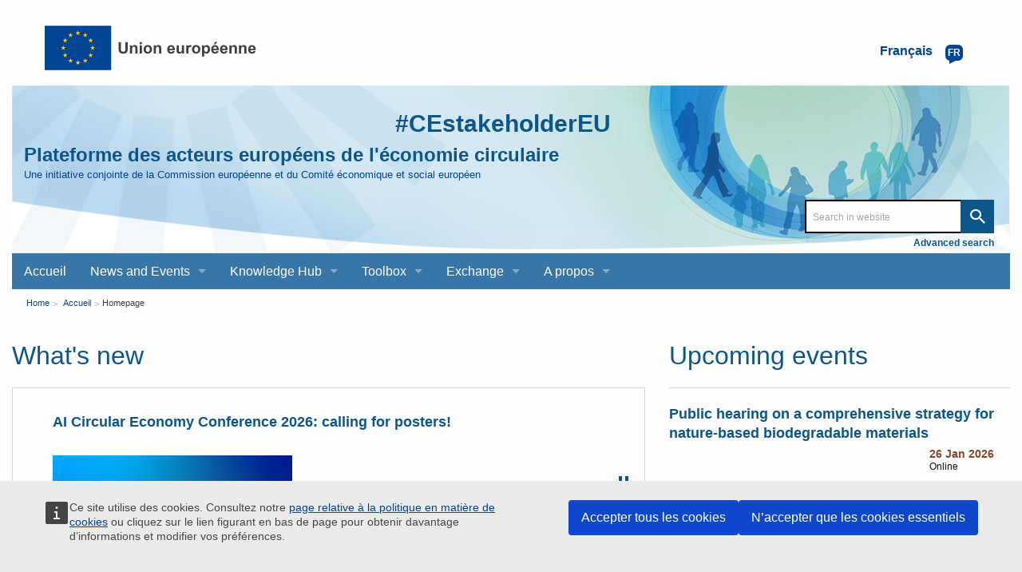

--- FILE ---
content_type: text/html; charset=UTF-8
request_url: https://circulareconomy.europa.eu/platform/fr?combine=&page=50&qt-content_search=7
body_size: 28398
content:
<!DOCTYPE html>
<html lang="fr" dir="ltr" prefix="og: https://ogp.me/ns#" class="no-js">
  <head>
    <meta charset="utf-8" />
<meta name="description" content="European Circular Economy Stakeholder Platform - A joint initiative by the European Commission and the European Economic and Social Committee" />
<link rel="canonical" href="https://circulareconomy.europa.eu/platform/fr" />
<link rel="shortlink" href="https://circulareconomy.europa.eu/platform/fr" />
<meta property="og:site_name" content="European Circular Economy Stakeholder Platform" />
<meta property="og:url" content="https://circulareconomy.europa.eu/platform/fr" />
<meta property="og:title" content="European Circular Economy Stakeholder Platform" />
<meta name="twitter:card" content="summary_large_image" />
<meta name="twitter:title" content="Homepage" />
<meta name="Generator" content="Drupal 11 (https://www.drupal.org)" />
<meta name="MobileOptimized" content="width" />
<meta name="HandheldFriendly" content="true" />
<meta name="viewport" content="width=device-width, initial-scale=1.0" />
<meta http-equiv="ImageToolbar" content="false" />
<link rel="icon" href="/platform/themes/custom/cecon_foundation/favicon.ico" type="image/vnd.microsoft.icon" />

    <title>Homepage  - Filtered results - Page 51 | European Circular Economy Stakeholder Platform </title>
    <link rel="stylesheet" media="all" href="/platform/sites/default/files/css/css_F7VqJ9z9gUNaFRAAFywHycrithMbtj9mGI2VqW5eIuA.css?delta=0&amp;language=fr&amp;theme=cecon_foundation&amp;include=eJxlzlEKAjEMBNALhc2RljTNLqFpI01r0dMrIgjuzwzzvoaFve2Hz5ZpqDc8zRMZ8L-HKZcvL-_lMF9IuepvAnsXzH3eyLasZH6CzJ3di8q7WkgbeBGIRwypmCgE7ior8JNb9TxN4Dl7uj58AZ1ZSTY" />
<link rel="stylesheet" media="all" href="/platform/sites/default/files/css/css_hMdwgO6pDzpu6hBz_CsltO8bt4FnrBDY-ZwyYd0vkkQ.css?delta=1&amp;language=fr&amp;theme=cecon_foundation&amp;include=eJxlzlEKAjEMBNALhc2RljTNLqFpI01r0dMrIgjuzwzzvoaFve2Hz5ZpqDc8zRMZ8L-HKZcvL-_lMF9IuepvAnsXzH3eyLasZH6CzJ3di8q7WkgbeBGIRwypmCgE7ior8JNb9TxN4Dl7uj58AZ1ZSTY" />

    
  </head>
  <body class="lang-fr path-frontpage">
  <a href="#main-content" class="show-on-focus skip-link">
    Skip to main content
  </a>
  
    <div class="dialog-off-canvas-main-canvas" data-off-canvas-main-canvas>
    
<div class="off-canvas-wrapper">
  <div class="inner-wrap off-canvas-wrapper-inner" id="inner-wrap" data-off-canvas-wrapper>
    <aside id="left-off-canvas-menu" class="off-canvas left-off-canvas-menu position-left" role="complementary" data-off-canvas>
      
    </aside>

    <aside id="right-off-canvas-menu" class="off-canvas right-off-canvas-menu position-right" role="complementary" data-off-canvas>
      
    </aside>

    <div class="off-canvas-content" data-off-canvas-content>
           <div class="row ecl-site-branding">
                  <div class="large-14 columns">
              <div>
    <div id="block-sitebranding" class="block-sitebranding block block-system block-system-branding-block">
  
    

  
          <a href="/platform/fr" rel="home">
      <img src="/themes/custom/cecon_foundation/images/logo/logo--fr.svg" alt="Home" fetchpriority="high" />
    </a>
      

    
</div>
<div class="language-switcher-language-url block-languageswitcher block block-language block-language-blocklanguage-interface" id="block-languageswitcher" role="navigation">
  
    

  
          
<button class="button lang-switcher-button" data-toggle="LangModal">     
<div class="lang-custom-switcher">
      <div class='lang-label-text' title="Français active language">Français </div>
      <div class='lang-label-code' aria-hidden="true">fr</div>
    </div></button>
  <div class="full reveal" id="LangModal" data-reveal aria-label="select your language">
    <div class="modal-wrapper">
     <button id="closeModal" class="close-button" data-close aria-label="Close reveal" type="button">   
        <span aria-hidden="true">&times;</span>
     </button>
    <h2 aria-hidden="true"> Select your language </h2>
     <ul class="lang-switcher-modal"><li hreflang="en" data-drupal-link-query="{&quot;combine&quot;:&quot;&quot;,&quot;page&quot;:&quot;50&quot;,&quot;qt-content_search&quot;:&quot;7&quot;}" data-drupal-link-system-path="&lt;front&gt;" title="English active language"><a href="/platform/en?combine=&amp;page=50&amp;qt-content_search=7" class="language-link" hreflang="en" data-drupal-link-query="{&quot;combine&quot;:&quot;&quot;,&quot;page&quot;:&quot;50&quot;,&quot;qt-content_search&quot;:&quot;7&quot;}" data-drupal-link-system-path="&lt;front&gt;">English</a>
          </li><li hreflang="fr" data-drupal-link-query="{&quot;combine&quot;:&quot;&quot;,&quot;page&quot;:&quot;50&quot;,&quot;qt-content_search&quot;:&quot;7&quot;}" data-drupal-link-system-path="&lt;front&gt;" class="is-active-lang is-active" title="Français active language" aria-current="page"><a href="/platform/fr?combine=&amp;page=50&amp;qt-content_search=7" class="language-link is-active" hreflang="fr" data-drupal-link-query="{&quot;combine&quot;:&quot;&quot;,&quot;page&quot;:&quot;50&quot;,&quot;qt-content_search&quot;:&quot;7&quot;}" data-drupal-link-system-path="&lt;front&gt;" aria-current="page">Français</a>
          <span class="is-active-lang"></span></li></ul>  </div>
</div> <!-- modal-wrapper -->

    
    
</div>

  </div>

          </div>
              </div>
            <header class="row" role="banner" aria-label="Site header">
                  <div class="large-14 columns">
            <div class="columns ecl-banner show-for-medium-up">
              <div id="hashtag-title">
                <strong><a href="https://twitter.com/hashtag/CEstakeholderEU?src=hash" target="_blank" rel="#CEstakeholderEU" title="#CEstakeholderEU">#CEstakeholderEU</a></strong>
              </div>
              <h1 id="site-name"><a href="/platform/en" title="Home" rel="home"><span>Plateforme des acteurs européens de l'économie circulaire</span></a></h1>
              <h2 title="A joint initiative by the European Commission and the European Economic and Social Committee" class="site-slogan">Une initiative conjointe de la Commission européenne et du Comité économique et social européen</h2>
              <div class="custom-search"> <div class="search-block-form block-searchform block block-search block-search-form-block" data-drupal-selector="search-block-form" id="block-searchform" role="search">
  
    

  
          <form action="/content-search" method="get" id="search-block-form" accept-charset="UTF-8">
  <div class="js-form-item form-item js-form-type-search form-item-combine js-form-item-combine form-no-label">
        <input data-drupal-selector="edit-combine" type="search" id="edit-combine" name="combine" value="" size="60" maxlength="128" placeholder="Search in website" class="form-search" />

        </div>
<a href="/platform/content-search" data-drupal-selector="edit-advanced-search" id="edit-advanced-search">Advanced search</a><div data-drupal-selector="edit-actions" class="form-actions js-form-wrapper form-wrapper" id="edit-actions"><input class="success button radius js-form-submit form-submit" data-drupal-selector="edit-submit" type="submit" id="edit-submit" value="Search" />
</div>

</form>

    
    
</div>
</div>
           </div>
              <div>
    <div aria-labelledby="block-mainnavigation-menu" id="block-mainnavigation" class="block-mainnavigation">
            
  <h2 class="block-title visually-hidden" id="block-mainnavigation-menu">Main navigation</h2>
  

        

      <div >
      <div class="title-bar" data-responsive-toggle="main-menu" data-hide-for="large">
        <div class="title-bar-title">Plateforme des acteurs européens de l'économie circulaire</div>
        <button class="menu-icon" type="button" data-toggle aria-label="main-menu"></button>
      </div>
      <nav class="top-menu" id="main-menu" role="navigation" >
        <div>
                                <ul class="menu vertical large-horizontal" data-responsive-menu="drilldown large-dropdown">
                                        <li class="menu-item--active-trail is-active">
        <a href="/platform/fr" title="" data-drupal-link-system-path="&lt;front&gt;">Accueil</a>
              </li>
                              <li class="has-submenu menu-item--expanded">
        <a href="/platform/fr/node/3668" title="" data-drupal-link-system-path="node/3668">News and Events</a>
                                          <ul class="submenu menu vertical" data-submenu>
                                        <li>
        <a href="/platform/fr/news-and-events/all-news" title="" data-drupal-link-system-path="news-and-events/all-news">Toute l’actualité
</a>
              </li>
                              <li>
        <a href="/platform/fr/news-and-events/upcoming-events" title="" data-drupal-link-system-path="news-and-events/upcoming-events">Événements à venir
</a>
              </li>
        </ul>
  
              </li>
                              <li class="has-submenu menu-item--expanded">
        <a href="/platform/fr/node/3669" data-drupal-link-system-path="node/3669">Knowledge Hub</a>
                                          <ul class="submenu menu vertical" data-submenu>
                                        <li>
        <a href="/platform/fr/good-practices" title="" data-drupal-link-system-path="good-practices">Bonnes pratiques
</a>
              </li>
                              <li>
        <a href="/platform/fr/strategies" data-drupal-link-system-path="strategies">Stratégies
</a>
              </li>
                              <li>
        <a href="/platform/fr/knowledge" data-drupal-link-system-path="knowledge">Documentation et références
</a>
              </li>
                              <li>
        <a href="/platform/fr/commitments" title="" data-drupal-link-system-path="commitments">Engagements</a>
              </li>
                              <li>
        <a href="/platform/fr/commitments/pledges" title="" data-drupal-link-system-path="commitments/pledges">Pledges</a>
              </li>
        </ul>
  
              </li>
                              <li class="has-submenu menu-item--expanded">
        <a href="/platform/fr/node/3670" data-drupal-link-system-path="node/3670">Toolbox</a>
                                          <ul class="submenu menu vertical" data-submenu>
                                        <li>
        <a href="/platform/fr/financing" data-drupal-link-system-path="financing">Financing</a>
              </li>
                              <li>
        <a href="/platform/fr/education" title="" data-drupal-link-system-path="education">Education and Training</a>
              </li>
                              <li>
        <a href="/platform/fr/measuring-circular-economy" title="" data-drupal-link-system-path="measuring-circular-economy">Measuring the circular economy</a>
              </li>
                              <li>
        <a href="/platform/fr/toolkits-guidelines" title="" data-drupal-link-system-path="toolkits-guidelines">Toolkits and guidelines</a>
              </li>
        </ul>
  
              </li>
                              <li class="has-submenu menu-item--expanded">
        <a href="/platform/fr/dialogue" title="" data-drupal-link-system-path="node/23">Exchange</a>
                                          <ul class="submenu menu vertical" data-submenu>
                                        <li>
        <a href="https://circulareconomy.europa.eu/platform/en/eu-circular-talks" title="">EU Circular Talks</a>
              </li>
                              <li>
        <a href="https://circulareconomy.europa.eu/platform/en/lets-talk-ecesp-podcast">Let&#039;s Talk - an ECESP Podcast</a>
              </li>
                              <li>
        <a href="/platform/fr/contribuez" data-drupal-link-system-path="node/26">Contribuez</a>
              </li>
                              <li>
        <a href="/platform/fr/dialogue/existing-eu-platforms" title="" data-drupal-link-system-path="dialogue/existing-eu-platforms">Réseaux et plateformes de l’économie circulaire en Europe
</a>
              </li>
        </ul>
  
              </li>
                              <li class="has-submenu menu-item--expanded">
        <a href="/platform/fr/propos-de-la-plateforme" title="About the Platform" data-drupal-link-system-path="node/3">A propos</a>
                                          <ul class="submenu menu vertical" data-submenu>
                                        <li class="has-submenu menu-item--expanded">
        <a href="https://circulareconomy.europa.eu/platform/en/ecesp-annual-conference-our-flagship-event-stakeholders-exchange-and-network">Conférence annuelle</a>
                                          <ul class="submenu menu vertical" data-submenu>
                                        <li class="has-submenu menu-item--expanded">
        <a href="/platform/fr/node/8748" title="2025 annual conference" data-drupal-link-system-path="node/8748">2025</a>
                                          <ul class="submenu menu vertical" data-submenu>
                                        <li>
        <a href="/platform/fr/node/8624" data-drupal-link-system-path="node/8624">10 April - The Circular Economy Stakeholder Dialogue</a>
              </li>
                              <li>
        <a href="https://circulareconomy.europa.eu/platform/en/circular-solutions-competitive-europe-stakeholders-day">5 June - EU Green Week Stakeholders&#039; Day</a>
              </li>
        </ul>
  
              </li>
                              <li>
        <a href="https://circulareconomy.europa.eu/platform/en/ecesp-annual-conference-2024-circular-economy-visions-actions">2024</a>
              </li>
                              <li>
        <a href="https://circulareconomy.europa.eu/platform/en/recovery-open-strategic-autonomy-and-resilience" title="Annual Conference 2023">2023</a>
              </li>
                              <li>
        <a href="/platform/fr/node/6339" data-drupal-link-system-path="node/6339">2022</a>
              </li>
                              <li>
        <a href="/platform/fr/node/2575" data-drupal-link-system-path="node/2575">2020</a>
              </li>
                              <li>
        <a href="/platform/fr/node/1301" title="" data-drupal-link-system-path="node/1301">2019</a>
              </li>
                              <li>
        <a href="https://circulareconomy.europa.eu/platform/en/node/105" title="">2018</a>
              </li>
                              <li>
        <a href="https://circulareconomy.europa.eu/platform/en/circular-economy-one-year-after-adoption-working-together-future">2017</a>
              </li>
        </ul>
  
              </li>
                              <li class="has-submenu menu-item--expanded">
        <a href="/platform/fr/le-groupe-de-coordination" data-drupal-link-system-path="node/1775">Le groupe de coordination</a>
                                          <ul class="submenu menu vertical" data-submenu>
                                        <li>
        <a href="https://circulareconomy.europa.eu/platform/en/dialogue/cg-names-contacts?title=&amp;scope%5B0%5D=622&amp;page=0" title="Groupe coordination Contacts">Noms et contacts</a>
              </li>
                              <li>
        <a href="https://circulareconomy.europa.eu/platform/en/about/cg-activities-documents?combine=&amp;scope%5B%5D=595">Activités et documents
</a>
              </li>
                              <li>
        <a href="/platform/fr/node/7310" title="Describes LGs, thematics and members" data-drupal-link-system-path="node/7310">The Leadership Groups</a>
              </li>
        </ul>
  
              </li>
                              <li>
        <a href="/platform/fr/la-commission-europeenne" title="A-propos-Commission" data-drupal-link-system-path="node/1823">La Commission européenne</a>
              </li>
                              <li>
        <a href="/platform/fr/le-comite-economique-et-social-europeen" title="A-propos-CESE" data-drupal-link-system-path="node/1824">Le CESE</a>
              </li>
                              <li>
        <a href="https://circulareconomy.europa.eu/platform/en/ecesp-newsletter">Our Newsletter - Past editions</a>
              </li>
        </ul>
  
              </li>
        </ul>
  
                            </div>
      </nav>
    </div>
  

  </div>

  </div>

          </div>
              </header>
      <div class="row">
                              </div>

      
            <div class="l-help row">
        <div class="large-14 columns">
            <div>
    
  </div>

        </div>
      </div>
           <script type="application/json">{"utility":"cck","url":"https:\/\/circulareconomy.europa.eu\/{lang}\/cookie-policy","target":true}</script>

        <div class="row">
        <main id="main-section" class="large-14  columns" role="main">
                          <div class="region-highlighted panel">
    <div id="block-breadcrumbs" class="block-breadcrumbs block block-system block-system-breadcrumb-block">
  
    

  
            <nav role="navigation" aria-labelledby="system-breadcrumb">
    <h2 id="system-breadcrumb" class="visually-hidden">You are here</h2>
    <ul class="breadcrumbs">
          <li>
                  <a href="/platform/fr">Home</a>
              </li>
          <li>
                  <a href="/platform/fr">Accueil</a>
              </li>
          <li class="current"><a href="#">Homepage</a></li>
    </ul>
  </nav>

    
    
</div>
<div id="block-pagetitle" class="block-pagetitle block block-core block-page-title-block">
  
    

  
          


    
    
</div>

  </div>

                    <a id="main-content"></a>
                    <section>
              <div>
    <div data-drupal-messages-fallback class="hidden"></div>  <div class="row" id="main">
      <div class="large-9 columns">
      <div  class="layout__region layout__region--top-first">
        <div class="block-region-main-content"><div class="block block-cecon-spotlight block-homepage-carousel-block">
  
      <h2  class="block-title">What&#039;s new</h2>
    

  
          <div id="sliderSyncingNav"><div><div class="carousel-group"><h3 class="carousel-title"><a href="/node/9584">AI Circular Economy Conference 2026: calling for posters!</a></h3><div class="carousel-image"><img src="https://circulareconomy.europa.eu/platform/sites/default/files/25-08-26_aic-2026_300x250_0.png" alt=""></div><div class="carousel-group-main"><p class="carousel-date">22 Jan 2026</p><div class="carousel-abstract"><p>The conference will explore how advanced AI tools and applications are accelerating the transition towards a circular and sustainable chemical and materials industry.</p><p><strong>They are calling for posters: the deadline is 28 January!</strong></p></div></div></div></div><div><div class="carousel-group"><h3 class="carousel-title"><a href="/node/9573">The Circular City Centre - C3 is organising a new call for applications for its advisory programmes!</a></h3><div class="carousel-image"><img src="https://circulareconomy.europa.eu/platform/sites/default/files/screenshot_2026-01-22_105340.png" alt=""></div><div class="carousel-group-main"><p class="carousel-date">22 Jan 2026</p><div class="carousel-abstract"><p>The&nbsp;Circular City Centre - C3 runs a&nbsp;Circular City Advisory programme and a&nbsp;Circular Project Advisory programme&nbsp;to support cities at various stages of their circular transition. They have just launched a new call for applications (deadline: 6 March). Online Q&amp;A sessions will take place 28 January and 25 February.&nbsp;</p></div></div></div></div><div><div class="carousel-group"><h3 class="carousel-title"><a href="/node/9578">International Conference - Strategies toward Green Deal Implementation: Water, Raw Materials & Energy in Green Transition </a></h3><div class="carousel-image"><img src="https://circulareconomy.europa.eu/platform/sites/default/files/screenshot_2026-01-22_112525.png" alt=""></div><div class="carousel-group-main"><p class="carousel-date">22 Jan 2026</p><div class="carousel-abstract"><p>This conference will tackle climate change and ways to prevent it, including innovative solutions that can be implemented under the Green Deal Strategies.&nbsp;</p><p>They're calling for abstracts: the <strong>deadline is 1 September</strong>!</p></div></div></div></div><div><div class="carousel-group"><h3 class="carousel-title"><a href="/node/9581">Circular bioeconomy: a project working on bioplastics from agricultural waste and pruning residues</a></h3><div class="carousel-image"><img src="https://circulareconomy.europa.eu/platform/sites/default/files/cb_generic_1.png" alt=""></div><div class="carousel-group-main"><p class="carousel-date">22 Jan 2026</p><div class="carousel-abstract"><p>The ECESP website has a good selection of circular bioeconomy-themed content. We'll be shining a spotlight on some of it here!</p><p>This item looks at <strong><u>a project working on bioplastics from agricultural waste and pruning residues.</u></strong></p></div></div></div></div><div><div class="carousel-group"><h3 class="carousel-title"><a href="/node/9579">Emerging contaminants in wastewater: The new challenge for Europe’s water management</a></h3><div class="carousel-image"><img src="https://circulareconomy.europa.eu/platform/sites/default/files/screenshot_2026-01-22_114733.png" alt=""></div><div class="carousel-group-main"><p class="carousel-date">22 Jan 2026</p><div class="carousel-abstract"><p>AIMPLAS, the Plastics Technology Centre, has prepared an interesting article about contaminants in wastewaste. See how policymakers have updated the legislative framework for wastewater treatment, water reuse and the control of emerging contaminants.</p></div></div></div></div></div><p><a href="/news-and-events">More news</a></p>
    
    
</div>
</div>
      </div>
    </div>
            <div class="large-5 columns">
       <div  class="layout__region layout__region--top-second">
         <div class="block-region-sidebar-right"><div class="views-element-container block block-views block-views-blockcecon-news-and-events-homepage-upcoming-events-block">
  
      <h2  class="block-title">Upcoming events</h2>
    

  
          <div>  <div class="view-main">
            <div class="js-view-dom-id-81255ee310a84972ae136bb83b52ed63cb10656e18f7e96d8019326e770de633">
        
        
        

                
                <div class="item-list">
  
  <ul>

          <li><div data-history-node-id="9553" class="node node--type-event node--view-mode-small-teaser ds-1col clearfix">

  

  
<div  class="group-cecon-small-teaser">
    <div class="field field-node--node-title field-name-node-title field-type-ds field-label-hidden">
    <div class="field-items">
          <div class="field-item"><h3>
  <a href="/platform/en/news-and-events/all-events/public-hearing-comprehensive-strategy-nature-based-biodegradable-materials" hreflang="en">Public hearing on a comprehensive strategy for nature-based biodegradable materials</a>
</h3>
</div>
      </div>
</div>

<div  class="group-cecon-metadata">
    <div class="field field-node--field-cecon-event-start-end-date field-name-field-cecon-event-start-end-date field-type-daterange field-label-hidden">
    <div class="field-items">
          <div class="field-item"><time datetime="2026-01-26T12:00:00Z">26 Jan 2026</time>
</div>
      </div>
</div>

<div  class="group-cecon-location">
    <div class="field field-node--field-cecon-event-city field-name-field-cecon-event-city field-type-string field-label-hidden">
    <div class="field-items">
          <div class="field-item">Online</div>
      </div>
</div>

  </div>
  </div>
  </div>

</div>

</li>
          <li><div data-history-node-id="9534" class="node node--type-event node--view-mode-small-teaser ds-1col clearfix">

  

  
<div  class="group-cecon-small-teaser">
    <div class="field field-node--node-title field-name-node-title field-type-ds field-label-hidden">
    <div class="field-items">
          <div class="field-item"><h3>
  <a href="/platform/en/news-and-events/all-events/recreate-webinar-building-better-next-gen-composites" hreflang="en">RECREATE webinar: Building better: next-gen composites </a>
</h3>
</div>
      </div>
</div>

<div  class="group-cecon-metadata">
    <div class="field field-node--field-cecon-event-start-end-date field-name-field-cecon-event-start-end-date field-type-daterange field-label-hidden">
    <div class="field-items">
          <div class="field-item"><time datetime="2026-01-27T12:00:00Z">27 Jan 2026</time>
</div>
      </div>
</div>

<div  class="group-cecon-location">
    <div class="field field-node--field-cecon-event-city field-name-field-cecon-event-city field-type-string field-label-hidden">
    <div class="field-items">
          <div class="field-item">Online</div>
      </div>
</div>

  </div>
  </div>
  </div>

</div>

</li>
          <li><div data-history-node-id="9563" class="node node--type-event node--view-mode-small-teaser ds-1col clearfix">

  

  
<div  class="group-cecon-small-teaser">
    <div class="field field-node--node-title field-name-node-title field-type-ds field-label-hidden">
    <div class="field-items">
          <div class="field-item"><h3>
  <a href="/platform/en/news-and-events/all-events/launch-nordic-ecosystem-circular-construction" hreflang="en">Launch of the Nordic Ecosystem for Circular Construction</a>
</h3>
</div>
      </div>
</div>

<div  class="group-cecon-metadata">
    <div class="field field-node--field-cecon-event-start-end-date field-name-field-cecon-event-start-end-date field-type-daterange field-label-hidden">
    <div class="field-items">
          <div class="field-item"><time datetime="2026-01-27T12:00:00Z">27 Jan 2026</time>
</div>
      </div>
</div>

<div  class="group-cecon-location">
    <div class="field field-node--field-cecon-event-city field-name-field-cecon-event-city field-type-string field-label-hidden">
    <div class="field-items">
          <div class="field-item">Vijle + online</div>
      </div>
</div>
<div class="field field-node--field-cecon-country field-name-field-cecon-country field-type-country field-label-hidden">
    <div class="field-items">
          <div class="field-item">Denmark</div>
      </div>
</div>

  </div>
  </div>
  </div>

</div>

</li>
          <li><div data-history-node-id="9542" class="node node--type-event node--view-mode-small-teaser ds-1col clearfix">

  

  
<div  class="group-cecon-small-teaser">
    <div class="field field-node--node-title field-name-node-title field-type-ds field-label-hidden">
    <div class="field-items">
          <div class="field-item"><h3>
  <a href="/platform/en/news-and-events/all-events/beyond-genetically-modified-microorganisms-policy-regulatory-and-scientific-aspects-using-laboratory" hreflang="en">Beyond genetically modified microorganisms: policy, regulatory and scientific aspects of using laboratory-trained bacteria for environmental applications</a>
</h3>
</div>
      </div>
</div>

<div  class="group-cecon-metadata">
    <div class="field field-node--field-cecon-event-start-end-date field-name-field-cecon-event-start-end-date field-type-daterange field-label-hidden">
    <div class="field-items">
          <div class="field-item"><time datetime="2026-02-03T12:00:00Z">03 Feb 2026</time>
</div>
      </div>
</div>

<div  class="group-cecon-location">
    <div class="field field-node--field-cecon-event-city field-name-field-cecon-event-city field-type-string field-label-hidden">
    <div class="field-items">
          <div class="field-item">Brussels</div>
      </div>
</div>
<div class="field field-node--field-cecon-country field-name-field-cecon-country field-type-country field-label-hidden">
    <div class="field-items">
          <div class="field-item">Belgium</div>
      </div>
</div>

  </div>
  </div>
  </div>

</div>

</li>
          <li><div data-history-node-id="9580" class="node node--type-event node--view-mode-small-teaser ds-1col clearfix">

  

  
<div  class="group-cecon-small-teaser">
    <div class="field field-node--node-title field-name-node-title field-type-ds field-label-hidden">
    <div class="field-items">
          <div class="field-item"><h3>
  <a href="/platform/en/news-and-events/all-events/household-hazardous-waste-workshop-4-after-collection" hreflang="en">Household Hazardous Waste | Workshop 4: After Collection</a>
</h3>
</div>
      </div>
</div>

<div  class="group-cecon-metadata">
    <div class="field field-node--field-cecon-event-start-end-date field-name-field-cecon-event-start-end-date field-type-daterange field-label-hidden">
    <div class="field-items">
          <div class="field-item"><time datetime="2026-02-11T12:00:00Z">11 Feb 2026</time>
</div>
      </div>
</div>

<div  class="group-cecon-location">
    <div class="field field-node--field-cecon-event-city field-name-field-cecon-event-city field-type-string field-label-hidden">
    <div class="field-items">
          <div class="field-item">Online</div>
      </div>
</div>

  </div>
  </div>
  </div>

</div>

</li>
    
  </ul>

</div>

                
        
        
                  <footer>
            <a href="/news-and-events/upcoming-events"> More events</a>
          </footer>
                
   </div>
</div>
</div>

    
    
</div>
</div>
        </div>
      </div>
     </div>
    <div class="row" id="main-second">
      <div class="large-14 columns">
      <div  class="layout__region layout__region--top-first">
        <div class="block-region-main-second"><div class="block block-block-content block-block-content3ab5c869-8e9c-4a90-b5af-c92500c43b3a">
  
    

  
          <div class="body field field-block-content--body field-name-body field-type-text-with-summary field-label-hidden">
    <div class="field-items">
          <div class="field-item"><div class="cecon-parts"><ul class="cecon-parts__item-wrapper"><li class="cecon-parts__item"><h3 class="cecon-parts__title"><a href="/good-practices">Good Practices</a></h3><div class="cecon-parts__content-wrapper"><p class="cecon-parts__content"><a href="/good-practices">Find in this section relevant examples of practices, innovative processes and learning experiences submitted by stakeholders.</a></p><a href="/good-practices"><img class="cecon-parts__img" src="/platform/sites/default/files/home_good_practice.jpg" alt></a></div></li><li class="cecon-parts__item"><h3 class="cecon-parts__title"><a href="/strategies">Strategies</a></h3><div class="cecon-parts__content-wrapper"><p class="cecon-parts__content"><a href="/strategies">Find here strategies adopted at national regional or local level by public authorities for the transition to a circular economy</a></p><a href="/strategies"><img class="cecon-parts__img" src="/platform/sites/default/files/home_strategy.jpg" alt></a></div></li><li class="cecon-parts__item"><h3 class="cecon-parts__title"><a href="/knowledge">Knowledge</a></h3><div class="cecon-parts__content-wrapper"><p class="cecon-parts__content"><a href="/knowledge">Find here studies and reports published in relation to the circular economy.</a></p><a href="/knowledge"><img class="cecon-parts__img" src="/platform/sites/default/files/home_knowledge.jpg" alt></a></div></li><li class="cecon-parts__item"><h3 class="cecon-parts__title"><a href="/dialogue">Dialogue</a></h3><div class="cecon-parts__content-wrapper"><p class="cecon-parts__content"><a href="/dialogue">Find here many ways to interact with other stakeholders: European networks and contacts, activities organised by our Coordination Group, or taking part to our EU Circular Talks.</a></p><a href="/knowledge"><img class="cecon-parts__img" src="/platform/sites/default/files/dialogue-home-vgnt.jpg?itok=aJ2qGM4Q" alt width="1201" height="536" loading="lazy"></a></div></li><li class="cecon-parts__item"><h3 class="cecon-parts__title"><a href="/dialogue/existing-eu-platforms">Networks</a></h3><div class="cecon-parts__content-wrapper"><p class="cecon-parts__content"><a href="/dialogue/existing-eu-platforms">Find out more about European and international networks fostering the circular economy.</a></p><a href="/dialogue/existing-eu-platforms"><img class="cecon-parts__img" src="/platform/sites/default/files/home_network.jpg" alt></a></div></li><li class="cecon-parts__item"><h3 class="cecon-parts__title"><a href="/eu-circular-talks">EU Circular Talks</a></h3><div class="cecon-parts__content-wrapper"><p class="cecon-parts__content"><a href="/eu-circular-talks">Welcome to EU Circular Talks, a series of online workshops, webinars or interviews with high-profile supporters and experts of the circular economy.</a></p><a href="/eu-circular-talks"><img class="cecon-parts__img" src="/platform/sites/default/files/euct-home-vgnt.jpg?itok=zfmSg_kR" alt></a></div></li></ul></div></div>
      </div>
</div>

    
    
</div>
<div class="views-element-container block block-views block-views-blockcecon-map-view-homepage-map-block">
  
      <h2  class="block-title">Circular economy on the map</h2>
    

  
          <div>  <div class="view-main">
            <div class="js-view-dom-id-d4c07bae328dd86f61cc7aa3041c1e7973f0e703b10d0fde13d166b19fcaf261">
        
        
        

                
        <script type="application/json">{"service":"map","version":"3.0","custom":"\/modules\/custom\/cecon_maps\/js\/cecon_maps.js"}</script>

                <div class="item-list map-view-list">
  
  <ul>

    
  </ul>

</div>

                
        
        
                  <footer>
            <a class="advanced-map-search" id="gotomap" href="/map-search" title="Advanced search on the map">Advanced search</a>

          </footer>
                
   </div>
</div>
</div>

    
    
</div>
</div>
      </div>
    </div>
     </div>

  </div>

          </section>
        </main>
                      </div>
              <footer class="row" role="contentinfo">
                      <div id="footer" class="large-14 columns">
                <div>
    <div id="block-eclfooter-2" class="block-eclfooter-2 block block-block-content block-block-content2a1a705c-fb13-48a6-866d-4b21b0bb8402">
  
    

  
          <div class="body field field-block-content--body field-name-body field-type-text-with-summary field-label-hidden">
    <div class="field-items">
          <div class="field-item"><div class="ecl-footer"><div class="ecl-footer__custom"><div class="ecl-social" role="list"><div class="ecl-twitter" role="listitem"><div class="twitter-wrapper"><a href="https://bsky.app/profile/ecesp.bsky.social" target="_blank" style="
    background: url('https://circulareconomy.europa.eu/platform/sites/default/files/2025-01/BlueSkyWebBanner.svg');
    background-size: cover;
"><span>follow us on bsky&nbsp;</span></a></div></div><div class="ecl-linkedin" role="listitem"><div class="linkedin-wrapper"><a href="https://www.linkedin.com/company/ecesp/" target="_blank"><span>join us on </span> <span> Linked<span>in</span></span> </a></div></div><div class="ecl-newsletter" role="listitem"><div class="newsletter-wrapper"><a href="https://assets-eur.mkt.dynamics.com/2c4bd077-fff6-496c-ae40-97e98d8bc644/digitalassets/standaloneforms/1d5e65f5-b330-f011-8c4e-6045bde07459#msdynmkt_trackingcontext=e6dbb5a6-70c3-402b-a0ff-341236600000&msdynmkt_prefill=mktprfecea2731b8124722879f5fd268987441eoprf" target="_blank"><span>Subscribe to our newsletter&nbsp;</span></a></div></div></div><div class="ecl-other-links"><ul class="ecl-other-links-list"><li class="ecl-footer__custom__list-item"><a class="ecl-link ecl-footer__link" href="https://europa.eu/european-union/abouteuropa/legal_notices_en">Legal notice</a></li><li class="ecl-footer__custom__list-item"><a class="ecl-link ecl-footer__link" href="https://circulareconomy.europa.eu/platform/en/copyright-notice">Copyright notice</a></li><li class="ecl-footer__custom__list-item"><a class="ecl-link ecl-footer__link" href="https://circulareconomy.europa.eu/platform/en/privacy-statement">Privacy statement</a></li><li class="ecl-footer__custom__list-item"><a class="ecl-link ecl-footer__link" href="https://circulareconomy.europa.eu/platform/en/cookie-policy">Cookie policy</a></li><li class="ecl-footer__custom__list-item"><a href="https://circulareconomy.europa.eu/platform/en/contact-platforms-secretariat">Contact</a></li><li class="ecl-footer__custom__list-item"><a href="/sitemap">Sitemap</a></li><li class="ecl-footer__custom__list-item"><a href="https://circulareconomy.europa.eu/platform/en/about-platform">About this site</a></li></ul></div></div><div class="ecl-footer__corporate"><div class="ecl-footer__corporate-top"><div class="ecl-container"><div class="ecl-row ecl-footer__row"><div class="ecl-footer__column ecl-col-md-4 ecl-footer__spaced-column"><h2 class="ecl-footer__column-title" id="footer-corporate-contact-eu">Contact the EU</h2><ul class="ecl-list ecl-list--unstyled ecl-footer__list" aria-labelledby="footer-corporate-contact-eu"><li class="ecl-footer__list-item">Call us 00 800 6 7 8 9 10 11</li><li class="ecl-footer__list-item">Use other <a class="ecl-link ecl-link--standalone" href="https://europa.eu/european-union/contact/call-us_en">telephone options</a></li><li class="ecl-footer__list-item">Write to us via our <a class="ecl-link ecl-link--standalone" href="https://europa.eu/european-union/contact_en" taget="_blank">contact form</a></li><li class="ecl-footer__list-item">Meet us at a <a class="ecl-link ecl-link--standalone" href="https://ec.europa.eu/info/about-european-commission/contact/local-offices-eu-member-countries_en" taget="_blank">local EU office</a></li></ul><h2 class="ecl-footer__column-title ecl-u-mt-l" id="footer-corporate-social-media">Find a social media account</h2><ul class="ecl-list ecl-list--unstyled ecl-footer__list" aria-labelledby="footer-corporate-social-media"><li class="ecl-footer__list-item"><a class="ecl-link ecl-link--standalone" href="https://europa.eu/european-union/contact/social-networks_en" taget="_blank">Search for EU social media channels</a></li></ul></div><div class="ecl-footer__column ecl-col-md-8 ecl-footer__spaced-column"><h2 class="ecl-footer__column-title" id="footer-corporate-find-institution">EU institutions</h2><ul class="ecl-list ecl-list--unstyled ecl-footer__list ecl-footer__list--2-col ecl-footer__list--long" aria-labelledby="footer-corporate-find-institution"><li class="ecl-footer__list-item"><a class="ecl-link ecl-footer__link" href="https://commission.europa.eu/index_en">European Commission</a></li><li class="ecl-footer__list-item"><a class="ecl-link ecl-footer__link" href="http://www.europarl.europa.eu/portal/">European Parliament</a></li><li class="ecl-footer__list-item"><a class="ecl-link ecl-footer__link" href="https://www.consilium.europa.eu/en/european-council/">European Council</a></li><li class="ecl-footer__list-item"><a class="ecl-link ecl-footer__link" href="http://www.consilium.europa.eu/">Council of the European Union</a></li><li class="ecl-footer__list-item"><a class="ecl-link ecl-footer__link" href="https://ec.europa.eu/commission/>European Commission</a>
                                        </li>
                                                          <li class=" ecl-footer__list-item="">Court of Justice of the European Union</a></li><li class="ecl-footer__list-item"><a class="ecl-link ecl-footer__link" href="http://www.ecb.europa.eu/">European Central Bank</a></li><li class="ecl-footer__list-item"><a class="ecl-link ecl-footer__link" href="http://www.eca.europa.eu/">European Court of Auditors</a></li><li class="ecl-footer__list-item"><a class="ecl-link ecl-footer__link" href="https://eeas.europa.eu/">European External Action Service</a></li><li class="ecl-footer__list-item"><a class="ecl-link ecl-footer__link" href="https://www.eesc.europa.eu/">European Economic and Social Committee</a></li><li class="ecl-footer__list-item"><a class="ecl-link ecl-footer__link" href="https://www.cor.europa.eu/">European Committee of the Regions</a></li><li class="ecl-footer__list-item"><a class="ecl-link ecl-footer__link" href="https://www.eib.org/">European Investment Bank</a></li><li class="ecl-footer__list-item"><a class="ecl-link ecl-footer__link" href="http://www.ombudsman.europa.eu/">European Ombudsman</a></li><li class="ecl-footer__list-item"><a class="ecl-link ecl-footer__link" href="https://secure.edps.europa.eu/">European Data Protection Supervisor</a></li><li class="ecl-footer__list-item"><a class="ecl-link ecl-footer__link" href="https://epso.europa.eu/">European Personnel Selection Office</a></li><li class="ecl-footer__list-item"><a class="ecl-link ecl-footer__link" href="https://publications.europa.eu/">Publications Office of the European Union</a></li><li class="ecl-footer__list-item"><a class="ecl-link ecl-footer__link" href="https://europa.eu/european-union/about-eu/agencies_en">Agencies</a></li><li class="ecl-footer__list-item">Search for <a class="ecl-link ecl-link--standalone" href="../../example.html#call" taget="_blank">EU institutions</a></li></ul></div></div></div></div><div class="ecl-footer__corporate-bottom"><div class="ecl-container"><div class="ecl-row ecl-footer__row"><div class="ecl-col"><ul class="ecl-list ecl-list--inline ecl-footer__list ecl-footer__list--inline"><li class="ecl-footer__list-item ecl-footer__publication-date">Last published 10/10/2019</li><li class="ecl-footer__list-item"><a class="ecl-link ecl-footer__link" href="https://europa.eu/european-union/about-eu/working_en">Work for the EU</a></li><li class="ecl-footer__list-item"><a class="ecl-link ecl-footer__link" href="https://europa.eu/european-union/abouteuropa/legal_notices_en">Legal notice</a></li><li class="ecl-footer__list-item"><a class="ecl-link ecl-footer__link" href="https://europa.eu/european-union/abouteuropa/language-policy_en">Language policy</a></li><li class="ecl-footer__list-item"><a class="ecl-link ecl-footer__link" href="https://europa.eu/european-union/abouteuropa/accessibility_en">Web accessibility</a></li></ul></div></div></div></div></div></div></div>
      </div>
</div>

    
    
</div>
<div id="block-cecon-foundation-tempblocktohidetheemailerrormsg" class="block-cecon-foundation-tempblocktohidetheemailerrormsg block block-block-content block-block-content4d7e8c6c-95c0-4c2b-9ade-4af1f4b46e0c">
  
    

  
          <div class="body field field-block-content--body field-name-body field-type-text-with-summary field-label-hidden">
    <div class="field-items">
          <div class="field-item"><script>
document.addEventListener('DOMContentLoaded', function() {
    const messages = document.querySelectorAll('.messages');
    const exactErrorMessages = [
        'There was a problem sending your message and it was not sent.',
        'Unable to send email. Contact the site administrator if the problem persists.'
    ];
    
    const partialErrorPatterns = [
        /an email could not be sent to/i
    ];
    
    messages.forEach(function(message) {
        const messageText = message.textContent.trim();
        
        // Check exact matches
        const exactMatch = exactErrorMessages.includes(messageText);
        
        // Check partial matches
        const partialMatch = partialErrorPatterns.some(pattern => pattern.test(messageText));
        
        if (exactMatch || partialMatch) {
            message.style.display = 'none';
        }
    });
});
</script></div>
      </div>
</div>

    
    
</div>

  </div>

            </div>
            <div class="copyright large-14 columns">
              <p>&copy; European Union</p>
            </div>
                  </footer>
          </div>
  </div>
</div>

  </div>

  <script type="application/json">{"utility":"piwik","siteID":"49b19d3e-f0a5-4263-938a-bc551221be79","sitePath":["circulareconomy.europa.eu"],"instance":"ec"}</script>

  <script type="application/json" data-drupal-selector="drupal-settings-json">{"path":{"baseUrl":"\/platform\/","pathPrefix":"fr\/","currentPath":"home","currentPathIsAdmin":false,"isFront":true,"currentLanguage":"fr","currentQuery":{"combine":"","page":"50","qt-content_search":"7"}},"pluralDelimiter":"\u0003","suppressDeprecationErrors":true,"ajaxPageState":{"libraries":"[base64]","theme":"cecon_foundation","theme_token":null},"ajaxTrustedUrl":{"\/content-search":true},"dataMaps":{"type":"FeatureCollection","features":[{"properties":{"title":"Growingpaper: recycled and plantable printed material","content_type":"cecon_good_practice","path_alias":"node\/9554","sector":["B2B services","Bioeconomy and Biomimicry","Pulp and Paper Industry (PPI)","Recycling","Refuse, Re-think, Reduce"],"country":["Netherlands"],"city":"Schijndel","webpage_title":"Growingpaper","webpage_url":"https:\/\/growingpaper.com\/"},"type":"Feature","geometry":{"type":"Point","coordinates":["51.607919570042","5.4641258"]}},{"properties":{"title":"Latvia is becoming more circular thanks to its work on the \u0027Waste To Resources Latvia\u0027 project","content_type":"cecon_good_practice","path_alias":"node\/9548","sector":["Circular design","Construction, Buildings and Infrastructure","Governance","Recycling","Reuse","Waste management \u0026 Secondary Raw Materials"],"country":["Latvia"],"city":"Riga","webpage_title":"Project website","webpage_url":"https:\/\/wastetoresources.kem.gov.lv\/en\/about-us"},"type":"Feature","geometry":{"type":"Point","coordinates":["56.9496","24.1052"]}},{"properties":{"title":"International Open Market Consultation for the suHCO project","content_type":"event","path_alias":"node\/9516","sector":["Digital solutions","Health and healthcare","Public procurement"],"country":null,"city":"Online","webpage_title":"Event webpage","webpage_url":"https:\/\/empirica.com\/suhco\/events\/"},"type":"Feature","geometry":{"type":"Point","coordinates":["-54.714513297248","-86.891279518604"]}},{"properties":{"title":"MeetingPack 2026. Barrier packaging solutions: A challenge for the circular economy","content_type":"event","path_alias":"node\/9477","sector":["Circular design","Governance","Packaging","Plastics, Polymers and Rubber","Recycling","Reuse"],"country":["Spain"],"city":"Valencia","webpage_title":"Event website","webpage_url":"https:\/\/meetingpack.com\/en\/"},"type":"Feature","geometry":{"type":"Point","coordinates":["50.9283","3.7822"]}},{"properties":{"title":"Total Tax Contribution Report Launch, and Tax \u0026 Circular Economy Symposium","content_type":"event","path_alias":"node\/9373","sector":["Economic instruments","Governance","Innovation and investment"],"country":["Belgium"],"city":"Brussels \/ Online","webpage_title":"Event webpage","webpage_url":"https:\/\/events.euractiv.com\/event\/info\/media-partnership-total-tax-contribution-report-launch-and-tax-circular-economy-symposium"},"type":"Feature","geometry":{"type":"Point","coordinates":["50.844695869502","4.3824776"]}},{"properties":{"title":"Circular economy in Moldova: Circularity in a linear world","content_type":"event","path_alias":"node\/9367","sector":["Awareness raising","Behavioural incentives","Circular design","Governance","Packaging","Product as a Service","Recycling","Reuse","Textiles, apparel and leather"],"country":["Other"],"city":"Chisinau","webpage_title":"Event webpage","webpage_url":"https:\/\/e-circular.org\/en\/evenimente\/conferinta-nationala-2025-economia-circulara-in-republica-moldova\/"},"type":"Feature","geometry":{"type":"Point","coordinates":["47.0252131","28.8100993"]}},{"properties":{"title":"Konsum \u2013 Reset\u00a0(consumer reset) art exhibition and workshop","content_type":"event","path_alias":"node\/9362","sector":["Awareness raising","Circular action for climate neutrality","Circular design","Digital solutions","Electronics and ICT"],"country":["Austria"],"city":"Vienna+online","webpage_title":"Event description","webpage_url":"https:\/\/www.meinbezirk.at\/event\/favoriten\/c-ausstellung\/vernissage-konsum-reset-ewwr-2025-sdg-12-europaeische-woche-der-abfallvermeidung-oekoevent_e1527679"},"type":"Feature","geometry":{"type":"Point","coordinates":["48.1787904","16.3774464"]}},{"properties":{"title":"Annual conference on the implementation of Germany\u0027s National Circular Economy Strategy","content_type":"event","path_alias":"node\/9359","sector":["Governance"],"country":["Germany"],"city":"Berlin","webpage_title":"Event webpage","webpage_url":"https:\/\/nkws.jahreskonferenz.anmeldung-events.de\/"},"type":"Feature","geometry":{"type":"Point","coordinates":["52.514958420707","13.3890137"]}},{"properties":{"title":"CLOSER to the future: Circular innovation for resilient regions and microelectronics sovereignty","content_type":"event","path_alias":"node\/9336","sector":["Electronics and ICT","Innovation and investment","Recycling","Waste management \u0026 Secondary Raw Materials"],"country":["Belgium"],"city":"Brussels","webpage_title":"Event webpage","webpage_url":"https:\/\/regions-and-cities.europa.eu\/programme\/2025\/side-events\/55100"},"type":"Feature","geometry":{"type":"Point","coordinates":["50.842749819501","4.38415305"]}},{"properties":{"title":"BALTIPLAST final conference: From waste to wisdom: Baltic quest for plastic reduction","content_type":"event","path_alias":"node\/9274","sector":["Plastics, Polymers and Rubber"],"country":["Finland"],"city":"Turku","webpage_title":"Event webpage","webpage_url":"https:\/\/interreg-baltic.eu\/event\/final-conference-from-waste-to-wisdom-baltic-quest-for-plastic-reduction\/"},"type":"Feature","geometry":{"type":"Point","coordinates":["60.453142302363","22.247140321376"]}},{"properties":{"title":"Hungarian Circular Economy Summit","content_type":"event","path_alias":"node\/9257","sector":["Awareness raising","Circular design","Innovation and investment"],"country":["Hungary"],"city":"Budapest and online","webpage_title":"Event webpage","webpage_url":"https:\/\/bcsdh.hu\/en\/event\/circular-economy-summit-2025\/"},"type":"Feature","geometry":{"type":"Point","coordinates":["47.46641716731","19.06357315"]}},{"properties":{"title":"Asia Smart City Conference 2025","content_type":"event","path_alias":"node\/9238","sector":["Circular action for climate neutrality","Circular design","Digital solutions","Governance","Housing and Urban development"],"country":["Other"],"city":"Yokohama","webpage_title":"ASCC 2025","webpage_url":"https:\/\/ascc.city.yokohama.lg.jp\/en\/"},"type":"Feature","geometry":{"type":"Point","coordinates":["35.461638761311","139.6341906"]}},{"properties":{"title":"Circulair Real Estate Belgium 2025","content_type":"event","path_alias":"node\/9229","sector":["Construction, Buildings and Infrastructure"],"country":["Belgium"],"city":"Brussels","webpage_title":"Event webpage","webpage_url":"https:\/\/www.managementproducties.com\/portfolio-item\/circulair-real-estate-belgie\/"},"type":"Feature","geometry":{"type":"Point","coordinates":["50.802264819473","4.288808"]}},{"properties":{"title":"Tiana: a circular IT components marketplace","content_type":"cecon_good_practice","path_alias":"node\/9219","sector":["Electronics and ICT","Repair, Refurbishment, Remanufacture, Repurpose","Retail"],"country":["Slovakia"],"city":"Trencin","webpage_title":"Tiana s.r.o.","webpage_url":"https:\\\\tiana.sk"},"type":"Feature","geometry":{"type":"Point","coordinates":["48.901736868205","18.03177695"]}},{"properties":{"title":"H2O \u0026 Sustainability Summit 2025","content_type":"event","path_alias":"node\/9188","sector":["Business incubators, Startups","Digital solutions","Energy and waste-to-energy","Mobility and transport","Waste management \u0026 Secondary Raw Materials","Water"],"country":["Portugal"],"city":"Faro","webpage_title":"H2O \u0026 Sustainability Summit 2025","webpage_url":"https:\/\/www.h2o-sustainability-hub.com\/h2osummit-about"},"type":"Feature","geometry":{"type":"Point","coordinates":["37.028617995324","-7.92458775"]}},{"properties":{"title":"Circular Intelligence (Intelligenza Circolare)","content_type":"event","path_alias":"node\/9183","sector":["Circular action for climate neutrality","Circular design","Digital solutions","Recover, Regenerative economy","Social impact"],"country":["Italy"],"city":"Rome","webpage_title":"Event webpage","webpage_url":"https:\/\/intelligenzacircolare.com\/"},"type":"Feature","geometry":{"type":"Point","coordinates":["41.891041814244","12.50817405"]}},{"properties":{"title":"Financing the circular future: from regional pilots to European solutions","content_type":"event","path_alias":"node\/9179","sector":["Agriculture, fertilisers and forestry","Bioeconomy and Biomimicry","Economic instruments","Energy and waste-to-energy","Governance","Water"],"country":["Belgium"],"city":"Brussels","webpage_title":"Event webpage","webpage_url":"https:\/\/www.acrplus.org\/en\/agenda\/financing-the-circular-future-from-regional-pilots-to-european-solutions-743?langue=en"},"type":"Feature","geometry":{"type":"Point","coordinates":["50.831495119493","4.35907445"]}},{"properties":{"title":"Lost in transition? A compass for an inclusive circular economy.","content_type":"event","path_alias":"node\/9177","sector":["Behavioural incentives","Circular action for climate neutrality","Governance","Research","Social impact","Textiles, apparel and leather"],"country":["Italy"],"city":"Naples","webpage_title":"Event webpage","webpage_url":"https:\/\/www.rreuse.org\/events\/lost-in-transition-a-compass-for-an-inclusive-circular-economy"},"type":"Feature","geometry":{"type":"Point","coordinates":["40.855021313734","14.26153005"]}},{"properties":{"title":"Shaping circular procurement: European perspectives on effective implementation","content_type":"event","path_alias":"node\/9172","sector":["Circular action for climate neutrality","Governance","Public procurement"],"country":["Germany"],"city":"Berlin \/ Online","webpage_title":"Event webpage","webpage_url":"https:\/\/zirkulaere-beschaffung.anmeldung-events.de\/en\/"},"type":"Feature","geometry":{"type":"Point","coordinates":["52.503734420698","13.3953664"]}},{"properties":{"title":"C3 Circular City Seminar Series: Advancing circular projects in cities","content_type":"event","path_alias":"node\/9159","sector":["Economic instruments","Governance","Public procurement"],"country":["Belgium"],"city":"Brussels","webpage_title":"Advancing circular projects in cities","webpage_url":"https:\/\/advisory.eib.org\/about\/circular-city-centre.htm#62074469593333"},"type":"Feature","geometry":{"type":"Point","coordinates":["50.845462369503","4.35923365"]}},{"properties":{"title":"Zero Waste Action Weeks \/\/ Zero-Waste-Aktionswochen","content_type":"event","path_alias":"node\/9158","sector":["Behavioural incentives","Clothing and Fashion industry","Empowering Consumers","Repair, Refurbishment, Remanufacture, Repurpose"],"country":["Germany"],"city":"Berlin","webpage_title":"Zero Waste Action Weeks","webpage_url":"https:\/\/www.zerowaste-aktionswochen.de\/de"},"type":"Feature","geometry":{"type":"Point","coordinates":["52.5325","13.1416"]}},{"properties":{"title":"InvestCEC final event: Toward a replicable model for implementing circular economy projects in cities and regions","content_type":"event","path_alias":"node\/9150","sector":["Circular action for climate neutrality","Economic instruments","Governance","Public procurement"],"country":["Belgium"],"city":"Brussels \/ online","webpage_title":"InvestCEC final event","webpage_url":"https:\/\/investcec.eu\/investcec-final-event-at-the-european-parliament-a-replicable-model-for-implementing-circular-economy-projects-in-regions-and-cities\/"},"type":"Feature","geometry":{"type":"Point","coordinates":["50.838707480967","4.375011"]}},{"properties":{"title":"3R-BioPhosphate Ltd: Pioneering zero emission and energy independent pyrolysis and nutrient recovery","content_type":"cecon_good_practice","path_alias":"node\/9111","sector":["Agriculture, fertilisers and forestry","Bioeconomy and Biomimicry","Industrial symbiosis","Recover, Regenerative economy","Refineries","Water"],"country":["Hungary"],"city":"Kaj\u00e1sz\u00f3","webpage_title":"BioPhosphate","webpage_url":"https:\/\/biophosphate.net\/business-opportunities-pyrolysis-and-bio-phosphate-recovery"},"type":"Feature","geometry":{"type":"Point","coordinates":["47.30670667312","18.723790347576"]}},{"properties":{"title":"The 4th Annual European Tech for Climate Action Conference","content_type":"event","path_alias":"node\/9106","sector":["Circular action for climate neutrality"],"country":["Belgium"],"city":"Brussels","webpage_title":"Event webpage","webpage_url":"https:\/\/techforclimateaction.com\/europe\/"},"type":"Feature","geometry":{"type":"Point","coordinates":["50.837656719497","4.38131585"]}},{"properties":{"title":"International Circular Economy Summit: Nova Next 2025","content_type":"event","path_alias":"node\/9097","sector":["Awareness raising","Circular action for climate neutrality","Construction, Buildings and Infrastructure","Energy and waste-to-energy","Waste management \u0026 Secondary Raw Materials","Water"],"country":["Other"],"city":"Ibagu\u00e9","webpage_title":"Event website","webpage_url":"https:\/\/cumbreeconomiacircular.com"},"type":"Feature","geometry":{"type":"Point","coordinates":["4.4122915431838","-75.18677755"]}},{"properties":{"title":"Recycling Renewables Summit 2025","content_type":"event","path_alias":"node\/9048","sector":["B2B services","Circular design","Energy and waste-to-energy","Governance","Innovation and investment","Recycling","Waste management \u0026 Secondary Raw Materials"],"country":["Netherlands"],"city":"Amsterdam","webpage_title":"Recycling Renewables Summit","webpage_url":"https:\/\/www.solarplaza.com\/event\/recycling-renewables\/"},"type":"Feature","geometry":{"type":"Point","coordinates":["52.333250820571","4.91484325"]}},{"properties":{"title":"UtilDeco: combining circular textiles and direct social impact","content_type":"cecon_good_practice","path_alias":"node\/9033","sector":["Food, water and nutrients","Product as a Service","Recycling","Repair, Refurbishment, Remanufacture, Repurpose","Social Enterprise","Social impact","Textiles, apparel and leather"],"country":["Romania"],"city":"Miroslava, Iasi","webpage_title":"UtilDeco Group SRL","webpage_url":"https:\/\/www.utildeco.ro\/"},"type":"Feature","geometry":{"type":"Point","coordinates":["47.190179443228","27.477974701316"]}},{"properties":{"title":"Tuta Mail \u0026 Tuta Calendar: a resource efficient tech company","content_type":"cecon_good_practice","path_alias":"node\/9021","sector":["Electronics and ICT","Empowering Consumers","Energy and waste-to-energy","Repair, Refurbishment, Remanufacture, Repurpose"],"country":["Germany"],"city":"Hanover","webpage_title":"Tuta Mail","webpage_url":"https:\/\/tuta.com\/sustainability"},"type":"Feature","geometry":{"type":"Point","coordinates":["52.367017120596","9.72066225"]}},{"properties":{"title":"German National Circular Economy Strategy","content_type":"cecon_strategy","path_alias":null,"sector":["Batteries and Vehicles","Clothing and Fashion industry","Construction, Buildings and Infrastructure","Digital solutions","Electronics and ICT","Plastics, Polymers and Rubber","Public procurement","Waste management \u0026 Secondary Raw Materials"],"country":["Germany"],"city":null,"webpage_title":"Publisher\u0027s website","webpage_url":"https:\/\/www.kreislaufwirtschaft-deutschland.de\/en\/"},"type":"Feature","geometry":{"type":"Point","coordinates":["52.5277","13.346"]}},{"properties":{"title":"Scaling up circular economy solutions: from pilots to replication ","content_type":"event","path_alias":"node\/8984","sector":["Agriculture, fertilisers and forestry","Energy and waste-to-energy","Waste management \u0026 Secondary Raw Materials","Water"],"country":["Belgium"],"city":"Brussels \u0026 online","webpage_title":"Workshop webpage","webpage_url":"https:\/\/www.acrplus.org\/en\/agenda\/scaling-up-circular-economy-solutions-from-pilots-to-replication-727"},"type":"Feature","geometry":{"type":"Point","coordinates":["50.848595719505","4.3695118"]}},{"properties":{"title":"Circular solutions in horticulture: How sustainable production and  efficient operations work hand in hand","content_type":"event","path_alias":"node\/8969","sector":["Agriculture, fertilisers and forestry","Circular design","Digital solutions","Food, water and nutrients","Governance"],"country":["Belgium"],"city":"Brussels","webpage_title":"Event webpage","webpage_url":"https:\/\/green-week.event.europa.eu\/document\/download\/d3d5ed90-a1b9-464c-82fc-8bc57807596e_en?filename=Programme_Grodan.pdf"},"type":"Feature","geometry":{"type":"Point","coordinates":["50.840477169499","4.38283935"]}},{"properties":{"title":"Asia-Pacific Circular Economy Roundtable \u0026 Hotspot","content_type":"event","path_alias":"node\/8965","sector":["Awareness raising","Circular action for climate neutrality","Governance","Innovation and investment"],"country":["Other"],"city":"Taipei","webpage_title":"Asia-Pacific Circular Economy Roundtable \u0026 Hotspot","webpage_url":"https:\/\/www.apcer.asia\/apcer-hotspot-2025"},"type":"Feature","geometry":{"type":"Point","coordinates":["25.04406185742","121.5612407"]}},{"properties":{"title":"Circular Economy Hotspot Slovenia 2025","content_type":"event","path_alias":"node\/8947","sector":["Awareness raising","Business incubators, Startups","Circular action for climate neutrality","Governance","Repair, Refurbishment, Remanufacture, Repurpose"],"country":["Slovenia"],"city":"Ljubljana","webpage_title":"Circular Economy Hotspot Slovenia 2025","webpage_url":"https:\/\/slovenia-circulareconomyhotspot.com\/en\/"},"type":"Feature","geometry":{"type":"Point","coordinates":["46.051759266474","14.51506975"]}},{"properties":{"title":"Capacity building for chemical traceability in textile value chain: Workshop 3: Experience first-hand - gain new insights","content_type":"event","path_alias":"node\/8946","sector":["Circular design","Governance","Recycling","Textiles, apparel and leather","Waste management \u0026 Secondary Raw Materials"],"country":["France"],"city":"Paris or online","webpage_title":"Workshop 3","webpage_url":"https:\/\/echt.nweurope.eu\/capacity-building-workshop-3"},"type":"Feature","geometry":{"type":"Point","coordinates":["48.87854591819","2.31380505"]}},{"properties":{"title":"Re-think Circular Economy Forum | Milan 2025","content_type":"event","path_alias":"node\/8869","sector":["Circular action for climate neutrality","Clothing and Fashion industry","Construction, Buildings and Infrastructure","Digital solutions","Electronics and ICT","Housing and Urban development","Textiles, apparel and leather","Waste management \u0026 Secondary Raw Materials"],"country":["Italy"],"city":"Milan","webpage_title":"Re-think Milan 2025","webpage_url":"https:\/\/www.eventbrite.it\/e\/re-think-circular-economy-forum-milan-2025-tickets-1320041332159?utm-campaign=social\u0026utm-content=attendeeshare\u0026utm-medium=discovery\u0026utm-term=listing\u0026utm-source=cp\u0026aff=ebdsshcopyurl"},"type":"Feature","geometry":{"type":"Point","coordinates":["45.462282416139","9.176879"]}},{"properties":{"title":"e-label.eu: digital labels which provide all the information needed for proper disposal  ","content_type":"cecon_good_practice","path_alias":"node\/8868","sector":["B2B services","Digital solutions","Food, water and nutrients","Packaging","Waste management \u0026 Secondary Raw Materials"],"country":["Germany"],"city":"Halle (Saale)","webpage_title":"e-label.eu","webpage_url":"https:\/\/e-label.eu"},"type":"Feature","geometry":{"type":"Point","coordinates":["51.479140619949","11.9788465"]}},{"properties":{"title":"Achieving circularity in cities through environmental sustainability in sports: final project conference","content_type":"event","path_alias":"node\/8834","sector":["Awareness raising","Circular action for climate neutrality","Culture, Sports and Leisure activities"],"country":["Belgium"],"city":"Brussels","webpage_title":"Event page","webpage_url":"https:\/\/www.acrplus.org\/en\/agenda\/achieving-circularity-in-cities-through-environmental-sustainability-in-sports-699"},"type":"Feature","geometry":{"type":"Point","coordinates":["50.895382619537","4.3334656"]}},{"properties":{"title":"ENDURANCE workshop on Unlocking green innovation for clusters","content_type":"event","path_alias":"node\/8831","sector":["Business incubators, Startups","Circular action for climate neutrality"],"country":["Denmark"],"city":"Online \u0026 Copenhagen","webpage_title":"ENDURANCE workshop","webpage_url":"https:\/\/www.endurance-accelerator.eu\/unlock-green-innovation-for-clusters-join-the-endurance-workshop\/"},"type":"Feature","geometry":{"type":"Point","coordinates":["55.671964623255","12.578684"]}},{"properties":{"title":"Roadshow to invest in the recovery of Yojoa Lake","content_type":"event","path_alias":"node\/8816","sector":["Governance","Waste management \u0026 Secondary Raw Materials","Water"],"country":["Other"],"city":"Tegucigalpa","webpage_title":"European Union Delegation to Honduras","webpage_url":"https:\/\/www.eeas.europa.eu\/delegations\/honduras_en?s=188"},"type":"Feature","geometry":{"type":"Point","coordinates":["14.084622646504","-87.2049898"]}},{"properties":{"title":"Motagua Investment Forum - Circular Economy","content_type":"event","path_alias":"node\/8815","sector":["B2B services","Bioeconomy and Biomimicry","Cement, Steel, Chemicals","Construction, Buildings and Infrastructure","Economic instruments","Energy and waste-to-energy","Food, water and nutrients","Governance","Industrial symbiosis","Measuring circularity","Plastics, Polymers and Rubber","Public procurement","Public services","Recover, Regenerative economy","Recycling","Research","Social Enterprise","Social impact","Textiles, apparel and leather","Waste management \u0026 Secondary Raw Materials","Water"],"country":["Other"],"city":"Guatemala City","webpage_title":"Motagua Investment Forum - Circular Economy","webpage_url":"https:\/\/circulareconomy.europa.eu\/platform\/sites\/default\/files\/2025-04\/Motagua%20Investment%20Forum%20description.pdf"},"type":"Feature","geometry":{"type":"Point","coordinates":["14.583506604132","-90.52357845"]}},{"properties":{"title":"Osaka 2025 World Expo: meet us during our Circular Economy Days","content_type":"event","path_alias":"node\/8735","sector":null,"country":["Other"],"city":"Osaka","webpage_title":"ECESP at Osaka World Expo","webpage_url":"https:\/\/circulareconomy.europa.eu\/platform\/en\/news-and-events\/all-events\/osaka-2025-world-expo-meet-us-during-our-circular-economy-days"},"type":"Feature","geometry":{"type":"Point","coordinates":["34.677648274143","135.48603735"]}},{"properties":{"title":"C4CEC: The Center for Circular Economy in Coffee","content_type":"cecon_eu_platform","path_alias":null,"sector":["Bioeconomy and Biomimicry","Circular action for climate neutrality","Recover, Regenerative economy","Recycling","Research","Soils, soil improvement and restoration"],"country":["Italy"],"city":null,"webpage_title":null,"webpage_url":null},"type":"Feature","geometry":{"type":"Point","coordinates":["45.070174121597","7.6700892"]}},{"properties":{"title":"UNLOCK final conference: Circular bioeconomy \u0026 EU policy innovation in agriculture","content_type":"event","path_alias":"node\/8708","sector":["Agriculture, fertilisers and forestry","Bioeconomy and Biomimicry","Governance","Soils, soil improvement and restoration","Waste management \u0026 Secondary Raw Materials"],"country":["Spain"],"city":"San Sebasti\u00e1n \/ Donostia \/ online","webpage_title":"UNLOCK final conference","webpage_url":"https:\/\/unlock-project.eu\/join-the-unlock-final-conference-circular-bioeconomy-eu-policy-innovation-in-agriculture\/"},"type":"Feature","geometry":{"type":"Point","coordinates":["43.29075551496","-1.98097745"]}},{"properties":{"title":"Circular economy in the Healthcare Sector in Catalonia","content_type":"cecon_good_practice","path_alias":"node\/8707","sector":["Circular action for climate neutrality","Health and healthcare","Refuse, Re-think, Reduce","Waste management \u0026 Secondary Raw Materials"],"country":["Spain"],"city":"Barcelona","webpage_title":"Club EMAS","webpage_url":"https:\/\/clubemas.cat\/ca\/Jornades\/economiacircularalsectorsanitari.html"},"type":"Feature","geometry":{"type":"Point","coordinates":["41.387775913994","2.1591761"]}},{"properties":{"title":"Reducing plastic, enhancing sustainability: smart solutions for every business ","content_type":"event","path_alias":"node\/8687","sector":["Awareness raising","Behavioural incentives","Circular action for climate neutrality","Governance","Plastics, Polymers and Rubber","Waste management \u0026 Secondary Raw Materials"],"country":["Germany"],"city":"Hamburg","webpage_title":"BALTIPLAST workshop","webpage_url":"https:\/\/interreg-baltic.eu\/event\/reducing-plastic-enhancing-sustainability-smart-solutions-for-every-business\/"},"type":"Feature","geometry":{"type":"Point","coordinates":["53.568912471515","10.03292295"]}},{"properties":{"title":"New Leadership for Circularity - a WCEF2025 accelerator session","content_type":"event","path_alias":"node\/8685","sector":["Business incubators, Startups","Innovation and investment"],"country":null,"city":"S\u00e3o Paulo","webpage_title":"New Leadership for Circularity - a WCEF2025 accelerator session","webpage_url":"https:\/\/wcef2025.com\/session\/new-leadership-for-circularity\/"},"type":"Feature","geometry":{"type":"Point","coordinates":["-12.382928338487","-61.933590173721"]}},{"properties":{"title":"Arctic Circular Economy Summit 2025","content_type":"event","path_alias":"node\/8640","sector":["Clothing and Fashion industry","Construction, Buildings and Infrastructure","Culture, Sports and Leisure activities","Food, water and nutrients","Innovation and investment","Textiles, apparel and leather"],"country":["Other"],"city":"Kirkenes","webpage_title":"ACES 2025","webpage_url":"https:\/\/www.aces2025.com"},"type":"Feature","geometry":{"type":"Point","coordinates":["69.724158104036","30.05831985"]}},{"properties":{"title":"Symposium on Innovation in the Circularity of Plastic Materials","content_type":"event","path_alias":"node\/8626","sector":["Awareness raising","Behavioural incentives","Circular design","Plastics, Polymers and Rubber","Recycling","Research"],"country":["Lithuania"],"city":"Kaunas ","webpage_title":"Symposium on Innovation in the Circularity of Plastic Materials","webpage_url":"https:\/\/interreg-baltic.eu\/event\/symposium-on-innovation-in-the-circularity-of-plastic-materials\/"},"type":"Feature","geometry":{"type":"Point","coordinates":["54.890458922587","23.91456475"]}},{"properties":{"title":"Recycling Albania\u0027s Circular Economy Park: promoting sustainable resource management","content_type":"cecon_good_practice","path_alias":"node\/8598","sector":["Behavioural incentives","Circular design","Education and skills","Empowering Consumers","Recycling","Repair, Refurbishment, Remanufacture, Repurpose","Social impact"],"country":["Other"],"city":"Fushe-Kruje","webpage_title":"Recycling Albania","webpage_url":"https:\/\/recyclingalbania.com\/"},"type":"Feature","geometry":{"type":"Point","coordinates":["41.472595597004","19.750447313343"]}},{"properties":{"title":"Re:inventex: mechanical textile waste recycling in Ukraine","content_type":"cecon_good_practice","path_alias":"node\/8579","sector":["Circular design","Clothing and Fashion industry","Recycling","Textiles, apparel and leather","Waste management \u0026 Secondary Raw Materials"],"country":["Other"],"city":"Irpin","webpage_title":"Re:inventex","webpage_url":"https:\/\/www.reinventex.com.ua\/eng\/home"},"type":"Feature","geometry":{"type":"Point","coordinates":["50.534683469288","30.2481479"]}},{"properties":{"title":"SUM 2025 - 8th Multidisciplinary Symposium on Circular Economy and Urban Mining","content_type":"event","path_alias":"node\/8572","sector":["Batteries and Vehicles","Bioeconomy and Biomimicry","Chemical management","Clothing and Fashion industry","Construction, Buildings and Infrastructure","Digital solutions","Economic instruments","Education and skills","Electronics and ICT","Energy and waste-to-energy","Mining, metals and minerals","Plastics, Polymers and Rubber","Recycling","Research","Waste management \u0026 Secondary Raw Materials"],"country":["Italy"],"city":"Procida","webpage_title":"SUM 2025","webpage_url":"https:\/\/www.sumsymposium.it\/"},"type":"Feature","geometry":{"type":"Point","coordinates":["40.75503363252","14.01830595"]}},{"properties":{"title":"2025 Emerging Microbial Technologies Conference","content_type":"event","path_alias":"node\/8570","sector":["Bioeconomy and Biomimicry","Circular action for climate neutrality","Governance","Health and healthcare","Innovation and investment","Research","Waste management \u0026 Secondary Raw Materials"],"country":["Belgium"],"city":"Ghent","webpage_title":"Emerging Microbial Technologies Conference","webpage_url":"https:\/\/emt2025.ugent.be\/en"},"type":"Feature","geometry":{"type":"Point","coordinates":["51.045090419642","3.7204953"]}},{"properties":{"title":"Petshka: recycling polyester waste","content_type":"cecon_good_practice","path_alias":"node\/8553","sector":["Industrial symbiosis","Innovation and investment","Plastics, Polymers and Rubber","Recycling","Research","Textiles, apparel and leather","Waste management \u0026 Secondary Raw Materials"],"country":["France"],"city":"Lansargues","webpage_title":"Petshka","webpage_url":"https:\/\/www.petshka.com\/"},"type":"Feature","geometry":{"type":"Point","coordinates":["43.646617965147","4.0774027"]}},{"properties":{"title":"Italian National Strategy for Circular Economy ","content_type":"cecon_strategy","path_alias":null,"sector":["Circular action for climate neutrality","Circular design","Education and skills","Governance","Industrial symbiosis","Public procurement","Reuse","Waste management \u0026 Secondary Raw Materials"],"country":["Italy"],"city":null,"webpage_title":"Publisher\u0027s website","webpage_url":"https:\/\/www.mase.gov.it\/pagina\/economia-circolare"},"type":"Feature","geometry":{"type":"Point","coordinates":["41.867707258866","12.470213402913"]}},{"properties":{"title":"Go Circular 2025","content_type":"event","path_alias":"node\/8519","sector":["Circular design","Governance","Innovation and investment","Plastics, Polymers and Rubber","Recycling"],"country":["Netherlands"],"city":"Rotterdam","webpage_title":"Go Circular 2025","webpage_url":"https:\/\/globuc.com\/go-circular\/"},"type":"Feature","geometry":{"type":"Point","coordinates":["51.92803514844","4.4908281"]}},{"properties":{"title":"Threading up Europe\u0027s textile circularity: Bridging policy and industry through trade","content_type":"event","path_alias":"node\/8513","sector":["Governance","Recycling","Retail","Textiles, apparel and leather"],"country":["Belgium"],"city":"Brussels","webpage_title":"EuRIC Textiles | Threading up Europe\u0027s textile circularity","webpage_url":"https:\/\/www.eventbrite.be\/e\/euric-textiles-threading-up-europes-textile-circularity-tickets-1109259899219?aff=oddtdtcreator"},"type":"Feature","geometry":{"type":"Point","coordinates":["50.839756969499","4.3674836"]}},{"properties":{"title":"RedGirraffe ESG Horizon: Going circular requires data","content_type":"cecon_good_practice","path_alias":"node\/8503","sector":["B2B services","Behavioural incentives","Circular action for climate neutrality","Digital solutions","Measuring circularity"],"country":["United Kingdom"],"city":"London","webpage_title":"RedGirraffe ESG Horizon ","webpage_url":"https:\/\/redgirraffe.com\/erp\/"},"type":"Feature","geometry":{"type":"Point","coordinates":["51.505991214332","-0.11259913444519"]}},{"properties":{"title":"Maiano Re-Lab: using secondary raw materials from the textiles industry","content_type":"cecon_good_practice","path_alias":"node\/8495","sector":["B2B services","Circular design","Construction, Buildings and Infrastructure","Furniture","Industrial symbiosis","Packaging","Recycling","Textiles, apparel and leather"],"country":["Italy"],"city":"Capalle","webpage_title":"Maiano Re-Lab: The future of circular textile innovation","webpage_url":"https:\/\/www.maiano.it\/pdf\/RELAB_ENG.pdf"},"type":"Feature","geometry":{"type":"Point","coordinates":["43.844392565252","11.12152065"]}},{"properties":{"title":"Circular Republic Festival 2025","content_type":"event","path_alias":"node\/8494","sector":["B2B services","Batteries and Vehicles","Business incubators, Startups","Cement, Steel, Chemicals","Circular action for climate neutrality","Circular design","Construction, Buildings and Infrastructure","Economic instruments","Electronics and ICT","Energy and waste-to-energy","Packaging","Plastics, Polymers and Rubber","Product as a Service","Recover, Regenerative economy","Textiles, apparel and leather"],"country":["Germany"],"city":"Munich and online","webpage_title":"Circular Republic Festival 2025","webpage_url":"https:\/\/www.circular-republic.org\/festival#"},"type":"Feature","geometry":{"type":"Point","coordinates":["48.156375367734","11.55185285"]}},{"properties":{"title":"RE-ZIP: reusable packaging for e-commerce","content_type":"cecon_good_practice","path_alias":"node\/8479","sector":["B2B services","Circular design","Digital solutions","Packaging","Product as a Service","Reuse"],"country":["Denmark"],"city":"Aarhus","webpage_title":"RE-ZIP","webpage_url":"https:\/\/re-zip.com"},"type":"Feature","geometry":{"type":"Point","coordinates":["56.204702623726","10.18856505"]}},{"properties":{"title":"Recycle Summit: From vision to action - Building a competitive circular textile and footwear industry","content_type":"event","path_alias":"node\/8475","sector":["Circular action for climate neutrality","Recycling","Research","Textiles, apparel and leather"],"country":["France"],"city":"Paris","webpage_title":"Recycle Summit 2025","webpage_url":"https:\/\/70ud.r.ag.d.sendibm3.com\/mk\/mr\/sh\/6rqJ8GoudeITQXi6SVL5zqeFA37\/dIjnjvdYpTSP"},"type":"Feature","geometry":{"type":"Point","coordinates":["48.860467718179","2.3464981"]}},{"properties":{"title":"2nd World Congress on Recycling and Waste Management","content_type":"event","path_alias":"node\/8474","sector":["Bioeconomy and Biomimicry","Energy and waste-to-energy","Mining, metals and minerals","Plastics, Polymers and Rubber","Recycling","Waste management \u0026 Secondary Raw Materials"],"country":["Switzerland"],"city":"Zurich","webpage_title":"Recycling Congress 2025","webpage_url":"https:\/\/recyclingconference.org\/"},"type":"Feature","geometry":{"type":"Point","coordinates":["47.451779867301","8.5384388"]}},{"properties":{"title":"Guidance on increasing Nationally Determined Contributions ambitions through circular action","content_type":"event","path_alias":"node\/8471","sector":["Awareness raising","Circular action for climate neutrality","Governance","Innovation and investment","Measuring circularity"],"country":["Germany"],"city":"Online","webpage_title":"Event page","webpage_url":"https:\/\/prevent-waste.net\/ndc-guidance\/"},"type":"Feature","geometry":{"type":"Point","coordinates":["50.15124349259","8.56712755"]}},{"properties":{"title":"ECOFAP project: tanned leather waste+3D printing=soles and heels","content_type":"cecon_good_practice","path_alias":"node\/8466","sector":["Bioeconomy and Biomimicry","Clothing and Fashion industry","Digital solutions","Recycling","Textiles, apparel and leather"],"country":["Spain"],"city":"Valencia","webpage_title":"Aimplas: ECOFAP project","webpage_url":"https:\/\/www.aimplas.net\/blog\/shoe-soles-heels-with-new-3d-printing-material-based-tanned-leather-waste\/"},"type":"Feature","geometry":{"type":"Point","coordinates":["39.547083713113","-0.45697275"]}},{"properties":{"title":"GIND\u0027s BIO DILE\u2122 joint filler: produces less waste and lasts longer!","content_type":"cecon_good_practice","path_alias":"node\/8457","sector":["Bioeconomy and Biomimicry","Circular action for climate neutrality","Construction, Buildings and Infrastructure","Industrial techniques","Waste management \u0026 Secondary Raw Materials"],"country":["Other"],"city":"Hafrsfjord","webpage_title":"GIND","webpage_url":"https:\/\/www.gind.no"},"type":"Feature","geometry":{"type":"Point","coordinates":["58.973001076401","5.61253845"]}},{"properties":{"title":"World Circular Economy Forum 2025: Save the date!","content_type":"event","path_alias":"node\/8453","sector":["Awareness raising","Bioeconomy and Biomimicry","Circular action for climate neutrality"],"country":["Other"],"city":"S\u00e3o Paulo","webpage_title":"WCEF2025","webpage_url":"https:\/\/wcef2025.com\/"},"type":"Feature","geometry":{"type":"Point","coordinates":["-23.587028970342","-46.6583877"]}},{"properties":{"title":"EcoSynergy System","content_type":"cecon_eu_platform","path_alias":null,"sector":["Digital solutions","Packaging","Recycling"],"country":["Slovenia"],"city":null,"webpage_title":null,"webpage_url":null},"type":"Feature","geometry":{"type":"Point","coordinates":["46.066169782958","14.5320991"]}},{"properties":{"title":"Assessing the environmental and social impacts of lithium-ion batteries: How far can we go?","content_type":"event","path_alias":"node\/8424","sector":["Batteries and Vehicles","Circular action for climate neutrality","Mining, metals and minerals","Recycling","Social impact"],"country":["Belgium"],"city":"Brussels","webpage_title":"Lithium-ion batteries: How far can we go?","webpage_url":"https:\/\/www.ceps.eu\/ceps-events\/assessing-the-environmental-and-social-impacts-of-lithium-ion-batteries-how-far-can-we-go\/"},"type":"Feature","geometry":{"type":"Point","coordinates":["50.849737919506","4.3634505"]}},{"properties":{"title":"Adastra used IoT data to track the plastic waste recycling process","content_type":"cecon_good_practice","path_alias":"node\/8421","sector":["Digital solutions","Governance","Innovation and investment","Plastics, Polymers and Rubber","Recycling","Waste management \u0026 Secondary Raw Materials"],"country":["Czechia"],"city":null,"webpage_title":"Adastra | Success Story","webpage_url":"https:\/\/adastracorp.com\/success-stories\/ministry-of-the-environment-of-the-czech-republic-detailed-overview-of-plastic-waste-movement-through-iot-data\/"},"type":"Feature","geometry":{"type":"Point","coordinates":["50.069482568972","14.467941"]}},{"properties":{"title":"INN-PRESSME project final event: Upscaling biomaterials and bio-based solutions for the industry","content_type":"event","path_alias":"node\/8413","sector":["Bioeconomy and Biomimicry","Governance","Packaging","Research"],"country":["Belgium"],"city":"Brussels Airport","webpage_title":"INN-PRESSME final event","webpage_url":"https:\/\/www.inn-pressme.eu\/inn-pressme-final-event\/"},"type":"Feature","geometry":{"type":"Point","coordinates":["50.896173519538","4.48351425"]}},{"properties":{"title":"incommon: creating circular neighbourhoods from the bottom up","content_type":"cecon_good_practice","path_alias":"node\/8401","sector":["Behavioural incentives","Circular action for climate neutrality","Food, water and nutrients","Recycling","Repair, Refurbishment, Remanufacture, Repurpose","Waste management \u0026 Secondary Raw Materials"],"country":["Greece"],"city":"Athens and Thessaloniki","webpage_title":"incommon | Circular Neighborhood","webpage_url":"https:\/\/www.incommon.gr\/en\/about-incommon\/"},"type":"Feature","geometry":{"type":"Point","coordinates":["40.64010021363","22.95180305"]}},{"properties":{"title":"The ASEIC 2024 Global Eco-Innovation Forum","content_type":"event","path_alias":"node\/8395","sector":["Business incubators, Startups","Circular action for climate neutrality","Governance"],"country":["Other"],"city":"Ulsan","webpage_title":"2024 ASEIC Global Eco-Innovation Forum","webpage_url":"http:\/\/www.aseic.org\/m\/news\/notice.php?boardid=econotice\u0026mode=view\u0026idx=171"},"type":"Feature","geometry":{"type":"Point","coordinates":["35.555773011351","129.132793"]}},{"properties":{"title":"Rubberised asphalt: between myths and reality. How to overcome the obstacles","content_type":"event","path_alias":"node\/8394","sector":["Construction, Buildings and Infrastructure","Plastics, Polymers and Rubber","Public procurement","Waste management \u0026 Secondary Raw Materials"],"country":["Italy"],"city":"Rome","webpage_title":"RE-PLAN CITY LIFE workshop","webpage_url":"https:\/\/www.re-plancitylife.eu\/events"},"type":"Feature","geometry":{"type":"Point","coordinates":["41.892761564245","12.50856275"]}},{"properties":{"title":"Advancing the circularity of complex plastic films - CIMPA project final event","content_type":"event","path_alias":"node\/8387","sector":["Circular design","Governance","Packaging","Plastics, Polymers and Rubber","Recycling","Research"],"country":["Belgium"],"city":"Brussels","webpage_title":"CIMPA final event","webpage_url":"https:\/\/cimpa-h2020.eu\/cimpa-final-event-advancing-the-circularity-of-complex-plastic-films\/"},"type":"Feature","geometry":{"type":"Point","coordinates":["50.851205669507","4.40163275"]}},{"properties":{"title":"Recycled materials and public works: How to reduce the gap?","content_type":"event","path_alias":"node\/8386","sector":["Behavioural incentives","Cement, Steel, Chemicals","Construction, Buildings and Infrastructure","Mobility and transport","Public procurement"],"country":["Spain"],"city":"Barcelona","webpage_title":"RE-PLAN CITY LIFE workshop","webpage_url":"https:\/\/www.re-plancitylife.eu\/events"},"type":"Feature","geometry":{"type":"Point","coordinates":["41.392368963997","2.1855137"]}},{"properties":{"title":"Brazilian Circular Hotspot","content_type":"event","path_alias":"node\/8385","sector":["Awareness raising","Innovation and investment"],"country":["Other"],"city":"Recife","webpage_title":"Brazilian Circular Hotspot 2024","webpage_url":"https:\/\/www.ibec-circular.org\/en\/bch24"},"type":"Feature","geometry":{"type":"Point","coordinates":["-8.0659917022505","-34.8729321"]}},{"properties":{"title":"Future: Innovate \u0026 Transform","content_type":"event","path_alias":"node\/8373","sector":["Awareness raising","Circular action for climate neutrality","Industrial techniques","Innovation and investment"],"country":["Netherlands"],"city":"Amsterdam","webpage_title":"Future: Innovate \u0026 Transform","webpage_url":"https:\/\/www.conference-board.org\/events\/future-innovate-and-transform"},"type":"Feature","geometry":{"type":"Point","coordinates":["52.278949570531","4.75000325"]}},{"properties":{"title":"Circular Packaging for Direct Food Contact Applications","content_type":"event","path_alias":"node\/8369","sector":["Circular design","Governance","Packaging","Plastics, Polymers and Rubber","Research","Waste management \u0026 Secondary Raw Materials"],"country":["Belgium"],"city":"Brussels","webpage_title":"CIRCULAR FoodPack final event","webpage_url":"https:\/\/www.circular-foodpack.eu\/news\/circular-foodpack-final-event-circular-packaging-for-direct-food-contact-applications\/"},"type":"Feature","geometry":{"type":"Point","coordinates":["50.833496219494","4.35908325"]}},{"properties":{"title":"The purman\u00ae project: exploring ways to use waste PU foam as a secondary raw material","content_type":"cecon_good_practice","path_alias":"node\/8336","sector":["Plastics, Polymers and Rubber","Recycling","Research","Waste management \u0026 Secondary Raw Materials"],"country":["Hungary"],"city":"Gyongyos","webpage_title":"Purman - innovative recycling","webpage_url":"https:\/\/purman.com"},"type":"Feature","geometry":{"type":"Point","coordinates":["47.764231017492","19.92199305"]}},{"properties":{"title":"CIRCUL\u00c9IRE Annual Conference - The Future of Business is Circular","content_type":"event","path_alias":"node\/8337","sector":["Awareness raising","Circular action for climate neutrality","Circular design"],"country":["Ireland"],"city":"Mullingar","webpage_title":"CIRCUL\u00c9IRE Annual Conference","webpage_url":"https:\/\/www.circuleire.ie\/event-details\/circuleire-annual-conference-the-future-of-business-is-circular"},"type":"Feature","geometry":{"type":"Point","coordinates":["53.52384627148","-7.310581"]}},{"properties":{"title":"Circular Minds \u0026 C-PRONE - Empowering Organisations for Circular Transformation","content_type":"event","path_alias":"node\/8335","sector":["Corporate Procurement","Public procurement"],"country":null,"city":"Online","webpage_title":"Circular Minds \u0026 C-PRONE","webpage_url":"https:\/\/www.acrplus.org\/en\/agenda\/empowering-organisations-for-circular-transformation-648"},"type":"Feature","geometry":{"type":"Point","coordinates":["47.481378772239","19.130303"]}},{"properties":{"title":"UNLOCK networking event: Advancing the circular economy in agriculture","content_type":"event","path_alias":"node\/8328","sector":["Agriculture, fertilisers and forestry","Bioeconomy and Biomimicry","Circular action for climate neutrality","Waste management \u0026 Secondary Raw Materials"],"country":["Belgium"],"city":"Brussels","webpage_title":"UNLOCK networking event","webpage_url":"https:\/\/unlock-project.eu\/join-us-for-the-unlock-networking-event-advancing-circular-economy-in-agriculture\/"},"type":"Feature","geometry":{"type":"Point","coordinates":["50.825526069489","4.3652231"]}},{"properties":{"title":"CHEERS project: a new biorefinery model for the brewery industry","content_type":"cecon_good_practice","path_alias":"node\/8327","sector":["Agriculture, fertilisers and forestry","Bioeconomy and Biomimicry","Circular design","Industrial techniques","Research"],"country":["Germany","Portugal","Spain","Switzerland","United Kingdom"],"city":null,"webpage_title":"CHEERS project","webpage_url":"https:\/\/cheers-project.eu"},"type":"Feature","geometry":{"type":"Point","coordinates":["40.410721113544","-3.7040731568317"]}},{"properties":{"title":"Revive Couture - Upcycling fashion show","content_type":"event","path_alias":"node\/8326","sector":["Awareness raising","Circular action for climate neutrality","Circular design","Clothing and Fashion industry"],"country":["Austria"],"city":"Vienna","webpage_title":"EWWR 2024 | Revive Couture","webpage_url":"https:\/\/ewwr.eu\/actions\/2024\/revive-couture\/"},"type":"Feature","geometry":{"type":"Point","coordinates":["48.226846217778","16.3423496"]}},{"properties":{"title":"Nordic Circular Summit 2024","content_type":"event","path_alias":"node\/8323","sector":["Awareness raising","Business incubators, Startups","Circular action for climate neutrality","Circular design","Digital solutions","Recover, Regenerative economy"],"country":["Finland"],"city":"Helsinki","webpage_title":"NCS2024","webpage_url":"https:\/\/www.nordiccircularsummit.com\/"},"type":"Feature","geometry":{"type":"Point","coordinates":["60.171486277697","24.92399005"]}},{"properties":{"title":"ESPP workshop on the legal aspects of algae","content_type":"event","path_alias":"node\/8303","sector":["Awareness raising","Bioeconomy and Biomimicry","Food, water and nutrients","Waste management \u0026 Secondary Raw Materials"],"country":["Belgium"],"city":"Brussels and online","webpage_title":"ESPP workshop on the legal aspects of algae","webpage_url":"https:\/\/www.phosphorusplatform.eu\/scope-in-print\/news\/2582-espp-workshop-on-algae"},"type":"Feature","geometry":{"type":"Point","coordinates":["50.842957419501","4.37606825"]}},{"properties":{"title":"Circular Sweden","content_type":"cecon_eu_platform","path_alias":null,"sector":["Awareness raising","B2B services","Circular action for climate neutrality","Circular design","Governance","Recycling"],"country":["Sweden"],"city":null,"webpage_title":null,"webpage_url":null},"type":"Feature","geometry":{"type":"Point","coordinates":["59.335458676783","18.08308265"]}},{"properties":{"title":"Recycling Flexible Packaging","content_type":"event","path_alias":"node\/8299","sector":["B2B services","Packaging","Plastics, Polymers and Rubber","Recycling"],"country":["Austria"],"city":"Vienna","webpage_title":"Recycling Flexible Packaging","webpage_url":"https:\/\/www.ami-events.com\/event\/78ef9675-1238-4e98-ba93-e3a14f8ba2b6\/summary?RefId=RecyclingFlexiblePackaging_event_listing"},"type":"Feature","geometry":{"type":"Point","coordinates":["48.195061217758","16.3845519"]}},{"properties":{"title":"Feedstocks for Plastics Recycling","content_type":"event","path_alias":"node\/8298","sector":["Plastics, Polymers and Rubber","Recycling","Waste management \u0026 Secondary Raw Materials"],"country":["Belgium"],"city":"Brussels","webpage_title":"Feedstocks for Plastics Recycling","webpage_url":"https:\/\/www.ami-events.com\/2B2ZO2?RefId=Feedstocks_eventlisting"},"type":"Feature","geometry":{"type":"Point","coordinates":["50.857308","4.43335"]}},{"properties":{"title":"Chemical Recycling Europe 2025","content_type":"event","path_alias":"node\/8297","sector":["Awareness raising","Chemical management","Governance","Industrial symbiosis","Plastics, Polymers and Rubber","Recycling"],"country":["Belgium"],"city":"Brussels","webpage_title":"AMI Events | Chemical Recycling","webpage_url":"https:\/\/www.ami-events.com\/B5LP3L?RefId=chemEu+-+eventlisting"},"type":"Feature","geometry":{"type":"Point","coordinates":["50.857","4.4338"]}},{"properties":{"title":"PlastLIFE project for a sustainable circular economy of plastics: annual seminar","content_type":"event","path_alias":"node\/8293","sector":["Plastics, Polymers and Rubber","Recycling","Reuse"],"country":["Finland"],"city":"Helsinki","webpage_title":"Circwaste | PlastLIFE annual seminar 2024","webpage_url":"https:\/\/www.kiertotalousratkaisuja.fi\/en-US\/Current\/News\/Unlocking_plastics_recycling_reuse_busin(66817)"},"type":"Feature","geometry":{"type":"Point","coordinates":["60.167066977692","24.9274681"]}},{"properties":{"title":"Cities and Regions Investing in Circular Solutions: From Idea to Practice","content_type":"event","path_alias":"node\/8280","sector":["B2B services","Circular action for climate neutrality","Energy and waste-to-energy","Innovation and investment","Waste management \u0026 Secondary Raw Materials","Water"],"country":["Belgium"],"city":"Brussels","webpage_title":"DECISO Annual Conference","webpage_url":"https:\/\/www.decisoproject.eu\/deciso-ecosystem\/index\/viewEvent\/78"},"type":"Feature","geometry":{"type":"Point","coordinates":["50.842765769501","4.38414655"]}},{"properties":{"title":"ASEAN Circular Economy Forum 2024","content_type":"event","path_alias":"node\/8263","sector":["Awareness raising","Business incubators, Startups","Circular action for climate neutrality","Innovation and investment","Plastics, Polymers and Rubber","Textiles, apparel and leather"],"country":["Other"],"city":"Bangkok","webpage_title":"ACEF2024","webpage_url":"https:\/\/acef2024.acsdsd.org\/"},"type":"Feature","geometry":{"type":"Point","coordinates":["13.722642903878","100.5599789"]}},{"properties":{"title":"Green Deal, Circular Economy and Industrial Ecology Symposium 2024","content_type":"event","path_alias":"node\/8262","sector":["Measuring circularity","Plastics, Polymers and Rubber","Recycling","Research","Reuse","Textiles, apparel and leather"],"country":["France"],"city":"Clermont-Ferrand","webpage_title":"Green Deal, Circular Economy and Industrial Ecology Symposium 2024","webpage_url":"https:\/\/greendeal2024.sciencesconf.org\/?lang=en"},"type":"Feature","geometry":{"type":"Point","coordinates":["45.769992666313","3.0887385"]}},{"properties":{"title":"FEAD conference on Circular Economy Priorities","content_type":"event","path_alias":"node\/8259","sector":["Circular action for climate neutrality","Waste management \u0026 Secondary Raw Materials"],"country":["Belgium"],"city":"Brussels","webpage_title":"FEAD | Circular Economy Priorities - Conference","webpage_url":"https:\/\/fead.be\/event\/fead-conference-on-circular-economy-priorities\/"},"type":"Feature","geometry":{"type":"Point","coordinates":["50.843567769501","4.35761265"]}},{"properties":{"title":"European Sustainability Congress 2024","content_type":"event","path_alias":"node\/8258","sector":["Awareness raising","B2B services","Bioeconomy and Biomimicry","Circular action for climate neutrality","Governance","Plastics, Polymers and Rubber","Waste management \u0026 Secondary Raw Materials"],"country":["Poland"],"city":"Warsaw","webpage_title":"European Sustainability Congress 2024","webpage_url":"https:\/\/events.ringcentral.com\/events\/european-sustainability-congress-2024-d8440d3c-420a-4d37-a4b4-03993dc10df1\/registration"},"type":"Feature","geometry":{"type":"Point","coordinates":["52.214032770483","21.0035939"]}},{"properties":{"title":"Workshop on Plastics, Rubber and Recycling","content_type":"event","path_alias":"node\/8251","sector":["Awareness raising","Circular action for climate neutrality","Innovation and investment","Plastics, Polymers and Rubber","Recycling"],"country":["Spain"],"city":"Valencia","webpage_title":"AIMPLAS | Workshop on Plastics, Rubber and Recycling","webpage_url":"https:\/\/www.aimplas.net\/conferences\/workshop-on-plastics-rubber-and-recycling\/"},"type":"Feature","geometry":{"type":"Point","coordinates":["39.407856289406","-0.36151129999999"]}},{"properties":{"title":"Climate Change Summit 2024: Solutions for the Future","content_type":"event","path_alias":"node\/8250","sector":["Agriculture, fertilisers and forestry","Business incubators, Startups","Circular action for climate neutrality","Circular design","Construction, Buildings and Infrastructure","Digital solutions","Energy and waste-to-energy","Food, water and nutrients"],"country":["Romania"],"city":"Bucharest","webpage_title":"Climate Change Summit 2024","webpage_url":"https:\/\/climatechange-summit.org\/"},"type":"Feature","geometry":{"type":"Point","coordinates":["44.437917559504","26.09463755"]}},{"properties":{"title":"Circular Economy Hotspot Cymru 2024","content_type":"event","path_alias":"node\/8238","sector":["Awareness raising","Circular action for climate neutrality","Circular design","Governance"],"country":["United Kingdom"],"city":"Cardiff","webpage_title":"Circular Economy Hotspot Cymru 2024","webpage_url":"https:\/\/circulareconomyhotspot.wales\/"},"type":"Feature","geometry":{"type":"Point","coordinates":["51.487516025906","-3.1918459"]}},{"properties":{"title":"Circular Bioeconomy Transformation Methodologies","content_type":"event","path_alias":"node\/8221","sector":["Awareness raising","Bioeconomy and Biomimicry","Governance","Innovation and investment"],"country":null,"city":"Online","webpage_title":"EU Circular Talks","webpage_url":"https:\/\/circulareconomy.europa.eu\/platform\/en\/eu-circular-talks"},"type":"Feature","geometry":{"type":"Point","coordinates":["-22.978623970385","-52.851571440697"]}},{"properties":{"title":"CEWEP Residues Conference \u2018Ash to Resource\u2019","content_type":"event","path_alias":"node\/8218","sector":["Awareness raising","Circular action for climate neutrality","Energy and waste-to-energy","Reuse"],"country":["Belgium"],"city":"Mechelen","webpage_title":"CEWEP Residues Conference 2024","webpage_url":"https:\/\/www.cewep.eu\/residues-conference-2024\/"},"type":"Feature","geometry":{"type":"Point","coordinates":["51.025773619629","4.4765536"]}},{"properties":{"title":"10 years of fighting food waste in Normandy","content_type":"event","path_alias":"node\/8215","sector":["Awareness raising","Behavioural incentives","Circular action for climate neutrality","Empowering Consumers","Food, water and nutrients","Refuse, Re-think, Reduce","Waste management \u0026 Secondary Raw Materials"],"country":["France"],"city":"Caen","webpage_title":"Normandy conference on the fight against food waste","webpage_url":"https:\/\/www.regal-normandie.fr\/assises-2024\/"},"type":"Feature","geometry":{"type":"Point","coordinates":["49.178256318383","-0.34808470000002"]}},{"properties":{"title":"Conference on Higher energy and material security in EU countries","content_type":"event","path_alias":"node\/8203","sector":["Energy and waste-to-energy","Recycling","Waste management \u0026 Secondary Raw Materials","Water"],"country":["Czechia"],"city":"Prague","webpage_title":"Conference website","webpage_url":"https:\/\/fead.be\/event\/fead-caobh-joint-event\/"},"type":"Feature","geometry":{"type":"Point","coordinates":["50.076513968977","14.40222315"]}},{"properties":{"title":"Hailia: making good use of fisheries sidestreams ","content_type":"cecon_good_practice","path_alias":"node\/8200","sector":["Circular design","Food, water and nutrients","Industrial symbiosis","Innovation and investment","Waste management \u0026 Secondary Raw Materials"],"country":["Finland"],"city":"Karkkila","webpage_title":"Hailia - Enabling the Blue Food Revolution","webpage_url":"http:\/\/www.hailia.fi"},"type":"Feature","geometry":{"type":"Point","coordinates":["60.51862932809","24.24258235"]}},{"properties":{"title":"The Circular Valley\u00ae Forum 2024","content_type":"event","path_alias":"node\/8199","sector":["B2B services","Chemical management","Circular action for climate neutrality","Circular design","Governance","Mining, metals and minerals","Mobility and transport"],"country":["Germany"],"city":"Wuppertal","webpage_title":"The Circular Valley\u00ae Forum 2024","webpage_url":"https:\/\/circular-valley.org\/forum2024"},"type":"Feature","geometry":{"type":"Point","coordinates":["51.252711719788","7.14319255"]}},{"properties":{"title":"ICGreenDeal2024: Strategies toward Green Deal Implementation: Water, Raw Materials \u0026 Energy in Green Transition","content_type":"event","path_alias":"node\/8195","sector":["Agriculture, fertilisers and forestry","Circular action for climate neutrality","Energy and waste-to-energy","Food, water and nutrients","Waste management \u0026 Secondary Raw Materials","Water"],"country":["Poland"],"city":"Krakow","webpage_title":"ICGreenDeal2024","webpage_url":"https:\/\/www.greendeal-conference.eu\/"},"type":"Feature","geometry":{"type":"Point","coordinates":["50.046965401781","20.00479225"]}},{"properties":{"title":"TBMCE 2024: International Conference on Technologies and Business Models for Circular Economy","content_type":"event","path_alias":"node\/8190","sector":["Circular action for climate neutrality","Circular design","Construction, Buildings and Infrastructure","Digital solutions","Electronics and ICT","Energy and waste-to-energy","Industrial techniques"],"country":["Slovenia"],"city":"Portoro\u017e","webpage_title":"TBMCE 2024","webpage_url":"https:\/\/tbmce.um.si\/"},"type":"Feature","geometry":{"type":"Point","coordinates":["45.515798916169","13.5720237"]}},{"properties":{"title":"Green Deal ARV: creating Climate Positive Circular Communities in Europe","content_type":"cecon_good_practice","path_alias":"node\/8172","sector":["Circular action for climate neutrality","Construction, Buildings and Infrastructure","Housing and Urban development","Social impact"],"country":["Belgium"],"city":"Brussels, Belgium","webpage_title":"The Green Deal ARV project","webpage_url":"https:\/\/greendeal-arv.eu\/"},"type":"Feature","geometry":{"type":"Point","coordinates":["50.82731556949","4.3600337"]}},{"properties":{"title":"Towards Net-Zero through a circular economy: the consumer and business perspectives","content_type":"event","path_alias":"node\/8154","sector":["Circular action for climate neutrality","Construction, Buildings and Infrastructure","Mobility and transport","Personal and household goods","Research"],"country":["Netherlands"],"city":"Groningen","webpage_title":"CircEUlar stakeholder workshop","webpage_url":"https:\/\/circeular.org\/towards-net-zero-through-a-circular-economy-the-consumer-and-business-perspectives-stakeholder-workshop-groningen-the-netherlands\/"},"type":"Feature","geometry":{"type":"Point","coordinates":["53.219267821243","6.5667747"]}},{"properties":{"title":"The digital era of social enterprises: Trends and opportunities within the circular economy","content_type":"event","path_alias":"node\/8148","sector":["Digital solutions","Education and skills","Social Enterprise","Social impact"],"country":["Belgium"],"city":"Brussels","webpage_title":"The digital era of social enterprises","webpage_url":"https:\/\/rreuse.org\/events\/the-digital-era-of-social-enterprises-trends-and-opportunities-within-the-circular-economy\/"},"type":"Feature","geometry":{"type":"Point","coordinates":["50.845213869503","4.37070605"]}},{"properties":{"title":"Cementing Europe\u0027s Future: Where Next for Industrial Decarbonisation?","content_type":"event","path_alias":"node\/8142","sector":["Awareness raising","Cement, Steel, Chemicals","Construction, Buildings and Infrastructure"],"country":["Belgium"],"city":"Brussels","webpage_title":"CEMBUREAU | Cementing Europe\u0027s Future","webpage_url":"https:\/\/cembureau.eu\/events\/cementing-europe-s-future-where-next-for-industrial-decarbonisation\/"},"type":"Feature","geometry":{"type":"Point","coordinates":["50.839421619499","4.36828415"]}},{"properties":{"title":"ESNI Conference 2024: Growing the Future of Nutrient Recycling","content_type":"event","path_alias":"node\/8140","sector":["Agriculture, fertilisers and forestry","Food, water and nutrients","Governance","Recycling","Research","Soils, soil improvement and restoration"],"country":["Belgium"],"city":"Brussels","webpage_title":"ESNI Conference 2024 ","webpage_url":"https:\/\/www.biorefine.eu\/esni-2024\/"},"type":"Feature","geometry":{"type":"Point","coordinates":["50.839870919499","4.34650095"]}},{"properties":{"title":"SYMBA project: innovative industrial symbiosis in the bio-based industrial ecosystem","content_type":"cecon_good_practice","path_alias":"node\/8123","sector":["Bioeconomy and Biomimicry","Circular action for climate neutrality","Digital solutions","Industrial symbiosis","Research"],"country":["Italy"],"city":"Naples","webpage_title":"SYMBA project","webpage_url":"https:\/\/www.symbaproject.eu\/"},"type":"Feature","geometry":{"type":"Point","coordinates":["40.853613337136","14.24300525"]}},{"properties":{"title":"6th European Recycling Conference: Recycling Today, Resourcing Tomorrow","content_type":"event","path_alias":"node\/8097","sector":["Awareness raising","Circular action for climate neutrality","Recycling","Reuse"],"country":["Italy"],"city":"Milan","webpage_title":"6th European Recycling Conference","webpage_url":"https:\/\/euric.org\/news-events\/6th-european-recycling-conference-euric-10th-anniversary"},"type":"Feature","geometry":{"type":"Point","coordinates":["0.58593443935552","-66.152340173721"]}},{"properties":{"title":"Corbion AlgaPrime\u2122 DHA for feed and food: a sustainable and circular option in nutrients production","content_type":"cecon_good_practice","path_alias":"node\/8090","sector":["Agriculture, fertilisers and forestry","Bioeconomy and Biomimicry","Circular action for climate neutrality","Energy and waste-to-energy","Food, water and nutrients"],"country":["Netherlands"],"city":"Amsterdam","webpage_title":"Sustainable production of plant-based omega-3 by Corbion","webpage_url":"https:\/\/www.corbion.com\/Solutions\/Algae\/Sustainable-omega-3-sourcing"},"type":"Feature","geometry":{"type":"Point","coordinates":["52.376990220604","4.9170659"]}},{"properties":{"title":"Public hearing: Aligning the circular economy and the bioeconomy at EU and national level","content_type":"event","path_alias":"node\/8079","sector":["Awareness raising","Bioeconomy and Biomimicry","Circular action for climate neutrality","Governance","Social impact"],"country":["Belgium"],"city":"Brussels","webpage_title":"Aligning the circular economy and the bioeconomy at EU and national level","webpage_url":"https:\/\/www.eesc.europa.eu\/en\/agenda\/our-events\/events\/aligning-circular-economy-and-bioeconomy-eu-and-national-level"},"type":"Feature","geometry":{"type":"Point","coordinates":["50.840541869499","4.37736225"]}},{"properties":{"title":"Speeding up the implementation of Net Zero Emission Buildings and Neighbourhoods through targeted financial policies","content_type":"event","path_alias":"node\/8068","sector":["Circular action for climate neutrality","Circular design","Construction, Buildings and Infrastructure","Governance","Housing and Urban development"],"country":["Belgium"],"city":"Brussels","webpage_title":"EU Sustainable Energy Day Hybrid Event","webpage_url":"https:\/\/greendeal-arv.eu\/2024\/05\/20\/net-zero-emission-buildings-and-neighbourhoods\/"},"type":"Feature","geometry":{"type":"Point","coordinates":["50.843751019502","4.36956605"]}},{"properties":{"title":"UNECE Regional Conference on Circular Economy","content_type":"event","path_alias":"node\/8053","sector":["Agriculture, fertilisers and forestry","Awareness raising","Food, water and nutrients","Innovation and investment"],"country":["Switzerland"],"city":"Geneva","webpage_title":"UNECE Regional Conference on Circular Economy","webpage_url":"https:\/\/unece.org\/trade\/events\/unece-regional-conference-circular-economy"},"type":"Feature","geometry":{"type":"Point","coordinates":["46.226773316575","6.14017615"]}},{"properties":{"title":"Opalis","content_type":"cecon_eu_platform","path_alias":null,"sector":["B2B services","Circular design","Construction, Buildings and Infrastructure","Housing and Urban development","Reuse"],"country":["Belgium","France","Netherlands"],"city":null,"webpage_title":null,"webpage_url":null},"type":"Feature","geometry":{"type":"Point","coordinates":["50.875186869523","4.41688825"]}},{"properties":{"title":"The Circular Economy Donut (\u0022Donut de l\u0027Economie circulaire\u0022)","content_type":"event","path_alias":"node\/8041","sector":["Circular design","Food, water and nutrients","Governance","Plastics, Polymers and Rubber","Recycling"],"country":["France"],"city":"\u00c9toile-sur-Rh\u00f4ne","webpage_title":"The Circular Economy Donut conference","webpage_url":"https:\/\/sites.grdf.fr\/web\/forum-du-donut-du-clevos\/accueil"},"type":"Feature","geometry":{"type":"Point","coordinates":["44.840678715792","4.88450715"]}},{"properties":{"title":"Reuse and circularity: a second life for materials (\u0022R\u00e9emploi et circularit\u00e9 : une seconde vie pour les mat\u00e9riaux\u0022) ","content_type":"event","path_alias":"node\/8040","sector":["Circular design","Construction, Buildings and Infrastructure","Recycling","Reuse"],"country":["Switzerland"],"city":"Geneva","webpage_title":"GENIE workshop on Reuse and circularity","webpage_url":"https:\/\/www.genie.ch\/articles\/h\/atelier-genie-17-reemploi-circularite-seconde-vie-materiaux.html"},"type":"Feature","geometry":{"type":"Point","coordinates":["46.215519616569","6.11933575"]}},{"properties":{"title":"Let\u0027s Reduce Consumer Food Waste! Solutions from the European Consumer Food Waste Forum","content_type":"event","path_alias":"node\/8038","sector":["Empowering Consumers","Food, water and nutrients","Governance","Waste management \u0026 Secondary Raw Materials"],"country":["Europe"],"city":"Brussels","webpage_title":"Let\u0027s reduce consumer food waste!","webpage_url":"https:\/\/knowledge4policy.ec.europa.eu\/event\/lets-reduce-consumer-food-waste-solutions-european-consumer-food-waste-forum_en"},"type":"Feature","geometry":{"type":"Point","coordinates":["50.843463119501","4.38010145"]}},{"properties":{"title":"The benefits of public buyers\u2019 collaboration - BRINC training session for public authorities","content_type":"event","path_alias":"node\/8026","sector":["Awareness raising","Public procurement"],"country":["Belgium"],"city":"Brussels","webpage_title":"The benefits of public buyers\u2019 collaboration","webpage_url":"https:\/\/acrplus.org\/en\/events\/upcoming-events\/event\/628-the-benefits-of-public-buyers-collaboration"},"type":"Feature","geometry":{"type":"Point","coordinates":["50.855161039908","4.3754171"]}},{"properties":{"title":"BUILD-LIMONENE: making construction materials from industrial CO2 emissions and citrus peels","content_type":"cecon_good_practice","path_alias":"node\/8020","sector":["Construction, Buildings and Infrastructure","Industrial techniques","Innovation and investment","Repair, Refurbishment, Remanufacture, Repurpose","Research"],"country":["Spain"],"city":null,"webpage_title":"Press release on the BUILD-LIMONENE initiative","webpage_url":"https:\/\/www.aimplas.net\/blog\/sustainable-construction-materials-using-industrial-co2-emissions-citrus-peels\/"},"type":"Feature","geometry":{"type":"Point","coordinates":["39.547083713113","-0.45697275"]}},{"properties":{"title":"International conference on Towards Halving Food Waste in Europe","content_type":"event","path_alias":"node\/8018","sector":["Empowering Consumers","Food, water and nutrients","Governance","Retail","Waste management \u0026 Secondary Raw Materials"],"country":["Netherlands"],"city":"Veghel","webpage_title":"Conference website","webpage_url":"https:\/\/samentegenvoedselverspilling.nl\/en\/halvingfoodwaste"},"type":"Feature","geometry":{"type":"Point","coordinates":["51.615210120047","5.5296356"]}},{"properties":{"title":"The International Cradle to Cradle Congress","content_type":"event","path_alias":"node\/8001","sector":["Awareness raising","Circular action for climate neutrality","Circular design","Social impact"],"country":["Germany"],"city":"Berlin","webpage_title":"International Cradle to Cradle Congress","webpage_url":"https:\/\/c2c-congress.org\/en\/"},"type":"Feature","geometry":{"type":"Point","coordinates":["52.512480070705","13.3270516"]}},{"properties":{"title":"Cradle to Cradle","content_type":"cecon_eu_platform","path_alias":null,"sector":["Awareness raising","Circular design","Empowering Consumers","Housing and Urban development","Research"],"country":["Germany"],"city":null,"webpage_title":null,"webpage_url":null},"type":"Feature","geometry":{"type":"Point","coordinates":["52.527642270716","13.4512952"]}},{"properties":{"title":"Discussion panel at Hannover Messe: The future of the textile industry: Competitive, sustainable and circular","content_type":"event","path_alias":"node\/7993","sector":["Awareness raising","Circular design","Clothing and Fashion industry","Governance","Recycling","Waste management \u0026 Secondary Raw Materials"],"country":["Germany"],"city":"Hannover and online","webpage_title":"European Commission | Hannover Messe","webpage_url":"https:\/\/single-market-economy.ec.europa.eu\/industry\/hannover-messe_en"},"type":"Feature","geometry":{"type":"Point","coordinates":["52.322906470564","9.80469335"]}},{"properties":{"title":"Discussion panel at Hannover Messe: A sustainable Europe powered by sustainable batteries","content_type":"event","path_alias":"node\/7992","sector":["Batteries and Vehicles","Circular design","Governance"],"country":["Germany"],"city":"Hannover and online","webpage_title":"European Commission | Hannover Messe","webpage_url":"https:\/\/single-market-economy.ec.europa.eu\/industry\/hannover-messe_en"},"type":"Feature","geometry":{"type":"Point","coordinates":["52.322906470564","9.80469335"]}},{"properties":{"title":"PCEP 2024 Annual Conference - Bridging the Gap: Collaborating for Circular Polyolefins","content_type":"event","path_alias":"node\/7988","sector":["Awareness raising","Circular action for climate neutrality","Plastics, Polymers and Rubber","Recycling","Waste management \u0026 Secondary Raw Materials"],"country":["Belgium"],"city":"Brussels","webpage_title":"PCEP 2024 Gala Dinner and Annual Conference","webpage_url":"https:\/\/forms.office.com\/Pages\/ResponsePage.aspx?id=CIOk68lL0EyNkNUb5zX1TCm-FhkBDGNDnvwfMOMnTfRURUhKVjZPT1I1NlVTWFRQUjQyNUlVRlgxRyQlQCN0PWcu"},"type":"Feature","geometry":{"type":"Point","coordinates":["50.837731669497","4.35831965"]}},{"properties":{"title":"Shaping sustainable innovation in the Mediterranean: Ensuring an inclusive and constructive dialogue","content_type":"event","path_alias":"node\/7980","sector":["Bioeconomy and Biomimicry","Clothing and Fashion industry","Electronics and ICT","Empowering Consumers","Food, water and nutrients","Governance"],"country":["France"],"city":"Marseille","webpage_title":"Shaping sustainable innovation in the Mediterranean","webpage_url":"https:\/\/innovative-sustainable-economy.interreg-euro-med.eu\/events\/shaping-sustainable-innovation-in-the-mediterranean\/"},"type":"Feature","geometry":{"type":"Point","coordinates":["43.298338464964","5.3742231"]}},{"properties":{"title":"Come to Paris for the Refill \u0026 Reuse Trade Fair","content_type":"event","path_alias":"node\/7971","sector":["Awareness raising","B2B services","Behavioural incentives","Reuse"],"country":["France"],"city":"Paris","webpage_title":"Refill \u0026 Reuse Trade Fair","webpage_url":"https:\/\/refillandreusetradefair.com\/"},"type":"Feature","geometry":{"type":"Point","coordinates":["48.839029118165","2.4414088"]}},{"properties":{"title":"Online workshop on the certification scheme for the implementation and monitoring of the waste management system","content_type":"event","path_alias":"node\/7964","sector":["Awareness raising","Circular action for climate neutrality","Food, water and nutrients","Waste management \u0026 Secondary Raw Materials"],"country":["Denmark"],"city":"Online","webpage_title":"Workshop website","webpage_url":"https:\/\/www.foodrus.eu\/event\/online-workshop-certification-scheme-for-implementation-and-monitoring-of-the-waste-management-system\/"},"type":"Feature","geometry":{"type":"Point","coordinates":["55.671307176874","12.5938239"]}},{"properties":{"title":"Electronics Goes Green 2024","content_type":"event","path_alias":"node\/7960","sector":["Circular action for climate neutrality","Electronics and ICT","Industrial techniques","Recycling","Repair, Refurbishment, Remanufacture, Repurpose","Research"],"country":["Germany"],"city":"Berlin","webpage_title":"Electronics Goes Green website","webpage_url":"https:\/\/electronicsgoesgreen.org\/"},"type":"Feature","geometry":{"type":"Point","coordinates":["52.507167503454","13.42473175"]}},{"properties":{"title":"Platform-driven transition: scaling circular solutions - a WCEF2024 accelerator session","content_type":"event","path_alias":"node\/7957","sector":["Awareness raising","Business incubators, Startups","Circular action for climate neutrality","Digital solutions","Other (Platform business models)"],"country":["Belgium"],"city":"Brussels and online","webpage_title":"NCH | Platform-driven transition: scaling circular solutions","webpage_url":"https:\/\/nordiccircularhotspot.org\/events\/wcef2024-platform-driven-transition"},"type":"Feature","geometry":{"type":"Point","coordinates":["50.843615319501","4.3842314"]}},{"properties":{"title":"WCEF2024 Accelerator Session: The Built Environment Series","content_type":"event","path_alias":"node\/7947","sector":["Circular design","Construction, Buildings and Infrastructure","Industrial techniques"],"country":["Belgium"],"city":"Brussels","webpage_title":"Registration page","webpage_url":"https:\/\/www.ellenmacarthurfoundation.org\/the-built-environment-series\/overview"},"type":"Feature","geometry":{"type":"Point","coordinates":["50.838076869498","4.3790647"]}},{"properties":{"title":"The use of public procurement for climate and social benefits","content_type":"event","path_alias":"node\/7946","sector":["Awareness raising","Circular action for climate neutrality","Public procurement","Public services","Research","Reuse"],"country":["Belgium"],"city":"Brussels","webpage_title":"RREUSE | Conference website","webpage_url":"https:\/\/rreuse.org\/events\/the-use-of-public-procurement-for-climate-and-social-benefits\/"},"type":"Feature","geometry":{"type":"Point","coordinates":["50.8408743695","4.35584415"]}},{"properties":{"title":"9 Ilhas Circulares (9 Circular Islands)","content_type":"cecon_eu_platform","path_alias":null,"sector":["Awareness raising","Behavioural incentives","Circular action for climate neutrality","Empowering Consumers"],"country":["Portugal"],"city":null,"webpage_title":null,"webpage_url":null},"type":"Feature","geometry":{"type":"Point","coordinates":["38.635530818966","-28.423715574786"]}},{"properties":{"title":"Sustainable IT Summit: exploring circular solutions and remanufacturing in the IT sector","content_type":"event","path_alias":"node\/7944","sector":["Circular design","Electronics and ICT","Product as a Service","Repair, Refurbishment, Remanufacture, Repurpose"],"country":["Other"],"city":"Ras Al Khaimah, UAE","webpage_title":"Sustainable IT Summit","webpage_url":"https:\/\/circularcomputing.com\/re-event\/"},"type":"Feature","geometry":{"type":"Point","coordinates":["25.569095603484","56.027071071606"]}},{"properties":{"title":"Circular aviation in the EU: SUSTAINair\u0027s final conference","content_type":"event","path_alias":"node\/7923","sector":["Circular action for climate neutrality","Circular design","Digital solutions","Machinery and Equipment","Mobility and transport"],"country":["Austria"],"city":"Vienna","webpage_title":"SUSTAINair final conference","webpage_url":"https:\/\/www.sustainair.eu\/2024\/02\/20\/circular-aviation-in-the-eu-sustainair-final-conference-takes-flight-in-vienna\/"},"type":"Feature","geometry":{"type":"Point","coordinates":["48.220387179939","16.37967225"]}},{"properties":{"title":"Climate Action Week for Fashion \u0026 Apparel","content_type":"event","path_alias":"node\/7922","sector":["Awareness raising","Circular action for climate neutrality","Clothing and Fashion industry","Refuse, Re-think, Reduce","Retail"],"country":["Sweden"],"city":"Stockholm + online","webpage_title":"Event webpage","webpage_url":"https:\/\/sustainablefashionacademy.org\/stica\/climate-action-week\/"},"type":"Feature","geometry":{"type":"Point","coordinates":["59.326294118561","17.9820525"]}},{"properties":{"title":"WCEF Accelerator Session | The power of partnerships: Stakeholder Engagement Platform Circular STEP","content_type":"event","path_alias":"node\/7921","sector":["Awareness raising","Circular action for climate neutrality","Governance","Other (Partnerships and regional stakeholder platforms)"],"country":["Belgium"],"city":"Brussels","webpage_title":"UNECE | Events","webpage_url":"https:\/\/unece.org\/info\/events\/event\/388674"},"type":"Feature","geometry":{"type":"Point","coordinates":["50.848026969505","4.3686575"]}},{"properties":{"title":"A regional strategy for a transition to circular bioeconomy - Podravje 2023 - 2030","content_type":"cecon_strategy","path_alias":null,"sector":["Bioeconomy and Biomimicry","Circular action for climate neutrality"],"country":["Slovenia"],"city":null,"webpage_title":"CCRI - Pilotna regija Podravje","webpage_url":"https:\/\/rra-podravje.si\/projekti\/ccri-pilotna-regija-podravje"},"type":"Feature","geometry":{"type":"Point","coordinates":["46.552896716765","15.6508661"]}},{"properties":{"title":"Free ICT Sustainable Leaders Conference: working towards a free, fair and resilient enterprise ICT market","content_type":"event","path_alias":"node\/7913","sector":["Electronics and ICT"],"country":["Ireland"],"city":"Dublin","webpage_title":"Free ICT Sustainable Leaders Conference","webpage_url":"https:\/\/www.eventbrite.nl\/e\/free-ict-sustainable-leaders-conference-registration-837349333397"},"type":"Feature","geometry":{"type":"Point","coordinates":["53.270164721282","-6.2038658"]}},{"properties":{"title":"Go Circular 2024","content_type":"event","path_alias":"node\/7910","sector":["B2B services","Circular action for climate neutrality","Plastics, Polymers and Rubber"],"country":["Germany"],"city":"Cologne","webpage_title":"Go Circular website","webpage_url":"https:\/\/globuc.com\/go-circular\/?mc_cid=e10a711680\u0026mc_eid=f80d25aa47"},"type":"Feature","geometry":{"type":"Point","coordinates":["50.940412219569","6.96924505"]}},{"properties":{"title":"How to advance the circular behaviours that really matter","content_type":"event","path_alias":"node\/7888","sector":["Awareness raising","Empowering Consumers"],"country":null,"city":"Brussels","webpage_title":"EUCT page","webpage_url":"https:\/\/circulareconomy.europa.eu\/platform\/en\/eu-circular-talks"},"type":"Feature","geometry":{"type":"Point","coordinates":["50.855161039908","4.3754171"]}},{"properties":{"title":"Brilian Policy Workshop: Seeds of Change in Rural Areas","content_type":"event","path_alias":"node\/7883","sector":["Agriculture, fertilisers and forestry","Awareness raising","Bioeconomy and Biomimicry","Education and skills","Energy and waste-to-energy"],"country":["Belgium"],"city":"Brussels","webpage_title":"Policy workshop: Seeds of Change in Rural Areas","webpage_url":"https:\/\/brilian.eu\/brilian-policy-workshop-seeds-of-change-in-rural-areas\/"},"type":"Feature","geometry":{"type":"Point","coordinates":["50.846644619504","4.380546"]}},{"properties":{"title":"Explore product-as-a-service governance and operations: a webinar by PACCT for Sustainability","content_type":"event","path_alias":"node\/7882","sector":["Product as a Service"],"country":["France"],"city":"Paris","webpage_title":"Dive into governance and operations","webpage_url":"https:\/\/www.pacct-sustainability.org\/en\/programme"},"type":"Feature","geometry":{"type":"Point","coordinates":["48.858873572025","2.347035"]}},{"properties":{"title":"Cities \u0026 regions getting ahead with the circular transition \u2013 a WCEF 2024 accelerator session","content_type":"event","path_alias":"node\/7879","sector":["Awareness raising","Governance","Innovation and investment"],"country":["Belgium"],"city":"Brussels","webpage_title":"Cities \u0026 regions getting ahead with the circular transition","webpage_url":"https:\/\/circular-cities-and-regions.ec.europa.eu\/events\/cities-regions-getting-ahead-circular-transition-wcef-2024-accelerator-session"},"type":"Feature","geometry":{"type":"Point","coordinates":["50.838671919498","4.36524125"]}},{"properties":{"title":"New call for proposals from the European Commission on the Green Deal Data Space: information session","content_type":"event","path_alias":"node\/7878","sector":["Digital solutions"],"country":["Belgium"],"city":"online","webpage_title":"Information webinar","webpage_url":"https:\/\/ec.europa.eu\/eusurvey\/runner\/WebinarGDDS2024"},"type":"Feature","geometry":{"type":"Point","coordinates":["50.855161039908","4.3754171"]}},{"properties":{"title":"Stakeholder consultation on the CoR opinion: \u0027What is the role of local and regional authorities in the transition towards a circular economy?\u0027 ","content_type":"event","path_alias":"node\/7875","sector":["Awareness raising","Behavioural incentives","Circular action for climate neutrality","Measuring circularity","Public services"],"country":["Belgium"],"city":"Brussels","webpage_title":"Stakeholder consultation","webpage_url":"https:\/\/cor.europa.eu\/en\/events\/Pages\/stakeholder-consultation-role-of-local-and-regional-authorities-in-the-transition-towards-circular-economy.aspx"},"type":"Feature","geometry":{"type":"Point","coordinates":["50.840541869499","4.37736225"]}},{"properties":{"title":"Level(s) and the EU Taxonomy: How to navigate changes to sustainable finance rules for buildings","content_type":"event","path_alias":"node\/7874","sector":["Awareness raising","Circular action for climate neutrality","Construction, Buildings and Infrastructure","Governance","Housing and Urban development"],"country":["Europe"],"city":"Online","webpage_title":"Level(s) - European framework for sustainable buildings","webpage_url":"https:\/\/environment.ec.europa.eu\/topics\/circular-economy\/levels_en"},"type":"Feature","geometry":{"type":"Point","coordinates":["50.855161039908","4.3754171"]}},{"properties":{"title":"Public procurement of innovation and circular economy: a workshop with the BRINC project","content_type":"event","path_alias":"node\/7871","sector":["Circular action for climate neutrality","Innovation and investment","Public procurement","Waste management \u0026 Secondary Raw Materials"],"country":["Belgium"],"city":"Brussels","webpage_title":"BRINC workshop on innovation procurement","webpage_url":"https:\/\/acrplus.org\/en\/events\/upcoming-events\/event\/608-brinc-workshop-and-international-conference-on-innovation-procurement"},"type":"Feature","geometry":{"type":"Point","coordinates":["50.865625119517","4.35016925"]}},{"properties":{"title":"Kerava\u0027s New Era Building and Housing Festival: inspiration and circular solutions","content_type":"event","path_alias":"node\/7872","sector":["Awareness raising","Circular action for climate neutrality","Education and skills","Housing and Urban development","Innovation and investment"],"country":["Finland"],"city":"Kerava","webpage_title":"URF","webpage_url":"https:\/\/www.URF.fi"},"type":"Feature","geometry":{"type":"Point","coordinates":["60.410084927966","25.1196314"]}},{"properties":{"title":"Biorefine Cluster Europe","content_type":"cecon_eu_platform","path_alias":null,"sector":["Agriculture, fertilisers and forestry","Bioeconomy and Biomimicry","Energy and waste-to-energy","Recycling","Waste management \u0026 Secondary Raw Materials"],"country":["Belgium"],"city":null,"webpage_title":null,"webpage_url":null},"type":"Feature","geometry":{"type":"Point","coordinates":["51.053725719648","3.7089025"]}},{"properties":{"title":"Plug into sustainability: e-waste recycling","content_type":"event","path_alias":"node\/7867","sector":["Circular action for climate neutrality","Electronics and ICT","Recycling"],"country":["Belgium"],"city":"Brussels","webpage_title":"Plug into sustainability","webpage_url":"https:\/\/euric.org\/news-events\/events\/euric-events\/euric-weee-plug-into-sustainability-e-waste-recycling"},"type":"Feature","geometry":{"type":"Point","coordinates":["50.851205669507","4.40163275"]}},{"properties":{"title":"Recycling of Critical Raw Materials in the Nordics: webinar presenting the report","content_type":"event","path_alias":"node\/7866","sector":["Awareness raising","Innovation and investment","Recycling","Waste management \u0026 Secondary Raw Materials"],"country":["Denmark","Sweden","Finland","Other"],"city":"Online","webpage_title":"Recycling of Critical Raw Materials in the Nordics","webpage_url":"https:\/\/circulareventsnordics.org\/events\/recycling-critical-raw-materials-in-the-nordics"},"type":"Feature","geometry":{"type":"Point","coordinates":["65.412584368878","17.70994995"]}},{"properties":{"title":"The EDUCIRC project: The circular economy as a development model for the Republic of Serbia","content_type":"cecon_good_practice","path_alias":"node\/7865","sector":["Agriculture, fertilisers and forestry","Circular action for climate neutrality","Governance","Measuring circularity","Research"],"country":["Other"],"city":null,"webpage_title":"EDUCIRC2022 | Circular economy in Serbia","webpage_url":"https:\/\/www.educirc.rs\/en\/home\/"},"type":"Feature","geometry":{"type":"Point","coordinates":["45.227425066007","19.85152685"]}},{"properties":{"title":"Unlocking the potential of grass: New business opportunities for rural areas (GO-GRASS final event)","content_type":"event","path_alias":"node\/7862","sector":["Bioeconomy and Biomimicry","Innovation and investment","Pulp and Paper Industry (PPI)","Waste management \u0026 Secondary Raw Materials"],"country":["Belgium","Netherlands"],"city":"Brussels + Lelystad","webpage_title":"GO-GRASS final event","webpage_url":"https:\/\/www.go-grass.eu\/join-the-go-grass-final-event-12-13-march-2024\/"},"type":"Feature","geometry":{"type":"Point","coordinates":["50.825526069489","4.3652231"]}},{"properties":{"title":"Workshop and book launch: Accelerating Sustainability in Fashion, Clothing and Textiles","content_type":"event","path_alias":"node\/7860","sector":["Circular action for climate neutrality","Clothing and Fashion industry","Research","Textiles, apparel and leather"],"country":["United Kingdom"],"city":"London","webpage_title":"Workshop and book launch","webpage_url":"https:\/\/mailchi.mp\/b0d8eb785f3a\/new-year-news-from-the-centre-for-sustainable-design-9362836?e=421e164227"},"type":"Feature","geometry":{"type":"Point","coordinates":["51.52148621998","-0.12271740000001"]}},{"properties":{"title":" Final event of the FOODRUS and CO-FRESH projects: Revealing innovation, collaboration and sustainable solutions for future food systems","content_type":"event","path_alias":"node\/7857","sector":["Circular action for climate neutrality","Food, water and nutrients","Governance","Innovation and investment"],"country":["Belgium"],"city":"Brussels","webpage_title":" FOODRUS and CO-FRESH final event","webpage_url":"https:\/\/www.foodrus.eu\/join-the-foodrus-and-co-fresh-final-event-revealing-innovation-collaboration-and-sustainable-solutions-for-future-food-systems-1314-march\/"},"type":"Feature","geometry":{"type":"Point","coordinates":["50.825526069489","4.3652231"]}},{"properties":{"title":"International Conference - Phosphorus Raw Materials in Visegrad Countries","content_type":"event","path_alias":"node\/7850","sector":["Agriculture, fertilisers and forestry","Awareness raising","Food, water and nutrients","Governance","Waste management \u0026 Secondary Raw Materials"],"country":["Poland"],"city":"Cracow","webpage_title":"International Phos4 Conference","webpage_url":"https:\/\/www.phosv4.eu\/conference-1"},"type":"Feature","geometry":{"type":"Point","coordinates":["50.046158337743","19.86367335"]}},{"properties":{"title":"Tondo","content_type":"cecon_eu_platform","path_alias":null,"sector":["Awareness raising","Behavioural incentives","Business incubators, Startups","Circular design","Education and skills","Research"],"country":["Italy"],"city":null,"webpage_title":null,"webpage_url":null},"type":"Feature","geometry":{"type":"Point","coordinates":["45.453073816133","9.1729498"]}},{"properties":{"title":"Launching the new European standards committee on Circular Economy","content_type":"event","path_alias":"node\/7840","sector":["Awareness raising","Circular action for climate neutrality","Governance","Innovation and investment","Other (Circular economy standards)"],"country":["Belgium"],"city":"Brussels","webpage_title":"NBN | Free event to launch new \u0027Circular Economy\u0027 European standards committee","webpage_url":"https:\/\/www.nbn.be\/en\/calendar\/free-event-launching-european-standards-committee-circular-economy"},"type":"Feature","geometry":{"type":"Point","coordinates":["50.845772019503","4.37269685"]}},{"properties":{"title":"The 29th ETRA Conference on Tyre Recycling","content_type":"event","path_alias":"node\/7837","sector":["Plastics, Polymers and Rubber","Recycling","Repair, Refurbishment, Remanufacture, Repurpose"],"country":["Belgium"],"city":"Brussels","webpage_title":"The 29th ETRA Conference: Circular Transition in Tyre Recycling","webpage_url":"https:\/\/etra-eu.org\/events\/item\/154-29th-etra-conference-on-tyre-recycling"},"type":"Feature","geometry":{"type":"Point","coordinates":["50.836216269496","4.35703645"]}}]},"field_group":{"html_element":{"mode":"small_teaser","context":"view","settings":{"classes":"group-cecon-location","show_empty_fields":false,"id":"","element":"div","show_label":false,"label_element":"h3","label_element_classes":"","attributes":"","effect":"none","speed":"fast"}}},"user":{"uid":0,"permissionsHash":"759dc249edfeb8ed4128ca3731da50f9ecfe5b7f3c713c4412075fe1feda8380"}}</script>
<script src="/platform/core/assets/vendor/jquery/jquery.min.js?v=4.0.0-rc.1"></script>
<script src="/platform/sites/default/files/js/js_2ixrtIJZQSo5jpnVgXhSq7cRX-PY1w2DzdlgW-3jK4I.js?scope=footer&amp;delta=1&amp;language=fr&amp;theme=cecon_foundation&amp;include=eJxlkNEKgzAMRX-orp9Uahq1M_Z2bYNsX78hysA-5Z5zCYEQE5KboCn4FpHsLBi9GLr750u5vJ1G16C0uKyJFnvk4cj9SpVIa693Hhsg9WxqRpM4L83e-Ox3lHUS7NaHLf7RsDoC1si_kSqnZjtjwO66ZkPR7OVx8VA3X5rABy7mo2Xsn_AFO_Fxsg"></script>
<script src="https://europa.eu/webtools/load.js" async></script>
<script src="/platform/sites/default/files/js/js_hfh2rM2hh5D31LyZ8E4crAfMN8Iaw8JZ0Jr2g7uc5Q8.js?scope=footer&amp;delta=3&amp;language=fr&amp;theme=cecon_foundation&amp;include=eJxlkNEKgzAMRX-orp9Uahq1M_Z2bYNsX78hysA-5Z5zCYEQE5KboCn4FpHsLBi9GLr750u5vJ1G16C0uKyJFnvk4cj9SpVIa693Hhsg9WxqRpM4L83e-Ox3lHUS7NaHLf7RsDoC1si_kSqnZjtjwO66ZkPR7OVx8VA3X5rABy7mo2Xsn_AFO_Fxsg"></script>
<script src="https://webtools.europa.eu/load.js" defer></script>
<script src="/platform/sites/default/files/js/js_Er1ke1bzM43zXHdQyRliZ4YyUe7862FismeCgQ-c96g.js?scope=footer&amp;delta=5&amp;language=fr&amp;theme=cecon_foundation&amp;include=eJxlkNEKgzAMRX-orp9Uahq1M_Z2bYNsX78hysA-5Z5zCYEQE5KboCn4FpHsLBi9GLr750u5vJ1G16C0uKyJFnvk4cj9SpVIa693Hhsg9WxqRpM4L83e-Ox3lHUS7NaHLf7RsDoC1si_kSqnZjtjwO66ZkPR7OVx8VA3X5rABy7mo2Xsn_AFO_Fxsg"></script>

  </body>
</html>


--- FILE ---
content_type: text/javascript
request_url: https://circulareconomy.europa.eu/platform/sites/default/files/js/js_hfh2rM2hh5D31LyZ8E4crAfMN8Iaw8JZ0Jr2g7uc5Q8.js?scope=footer&delta=3&language=fr&theme=cecon_foundation&include=eJxlkNEKgzAMRX-orp9Uahq1M_Z2bYNsX78hysA-5Z5zCYEQE5KboCn4FpHsLBi9GLr750u5vJ1G16C0uKyJFnvk4cj9SpVIa693Hhsg9WxqRpM4L83e-Ox3lHUS7NaHLf7RsDoC1si_kSqnZjtjwO66ZkPR7OVx8VA3X5rABy7mo2Xsn_AFO_Fxsg
body_size: 3939
content:
/* @license GPL-2.0-or-later https://www.drupal.org/licensing/faq */
(function($,Drupal){Drupal.behaviors.PlayStop={attach:function(context,settings){$('#sliderSyncingNav').on('init',function(event,slick){var jQuerycarousel=slick.$slider;jQuerycarousel.append('<div class="carousel-actions"><button class="toggle-play pause">'+Drupal.t('Pause')+'</button></div>');$('button.toggle-play',jQuerycarousel).on('click',function(e){e.stopPropagation();if($(this).hasClass('pause')){$(this).removeClass('pause').addClass('play').html(Drupal.t('Play'));jQuerycarousel.slick('slickPause');}else{$(this).removeClass('play').addClass('pause').html(Drupal.t('Pause'));jQuerycarousel.slick('slickPlay');}});});jQuery('#sliderSyncingNav').not('.slick-initialized').slick({slidesToShow:1,slidesToScroll:1,dots:false,infinite:true,autoplay:true,autoplaySpeed:5000,arrows:true,centerPadding:'0px',centerMode:true});}};}(jQuery,Drupal));;
(function($,Drupal,debounce){$.fn.drupalGetSummary=function(){const callback=this.data('summaryCallback');if(!this[0]||!callback)return '';const result=callback(this[0]);return result?result.trim():'';};$.fn.drupalSetSummary=function(callback){const self=this;if(typeof callback!=='function'){const val=callback;callback=function(){return val;};}return (this.data('summaryCallback',callback).off('formUpdated.summary').on('formUpdated.summary',()=>{self.trigger('summaryUpdated');}).trigger('summaryUpdated'));};Drupal.behaviors.formSingleSubmit={attach(){function onFormSubmit(e){const $form=$(e.currentTarget);const formValues=new URLSearchParams(new FormData(e.target)).toString();const previousValues=$form.attr('data-drupal-form-submit-last');if(previousValues===formValues)e.preventDefault();else $form.attr('data-drupal-form-submit-last',formValues);}$(once('form-single-submit','body')).on('submit.singleSubmit','form:not([method~="GET"])',onFormSubmit);}};function triggerFormUpdated(element){$(element).trigger('formUpdated');}function fieldsList(form){return [].map.call(form.querySelectorAll('[name][id]'),(el)=>el.id);}Drupal.behaviors.formUpdated={attach(context){const $context=$(context);const contextIsForm=context.tagName==='FORM';const $forms=$(once('form-updated',contextIsForm?$context:$context.find('form')));let formFields;if($forms.length)$.makeArray($forms).forEach((form)=>{const events='change.formUpdated input.formUpdated ';const eventHandler=debounce((event)=>{triggerFormUpdated(event.target);},300);formFields=fieldsList(form).join(',');form.setAttribute('data-drupal-form-fields',formFields);$(form).on(events,eventHandler);});if(contextIsForm){formFields=fieldsList(context).join(',');const currentFields=$(context).attr('data-drupal-form-fields');if(formFields!==currentFields)triggerFormUpdated(context);}},detach(context,settings,trigger){const $context=$(context);const contextIsForm=context.tagName==='FORM';if(trigger==='unload')once.remove('form-updated',contextIsForm?$context:$context.find('form')).forEach((form)=>{form.removeAttribute('data-drupal-form-fields');$(form).off('.formUpdated');});}};Drupal.behaviors.fillUserInfoFromBrowser={attach(context,settings){const userInfo=['name','mail','homepage'];const $forms=$(once('user-info-from-browser','[data-user-info-from-browser]'));if($forms.length)userInfo.forEach((info)=>{const $element=$forms.find(`[name=${info}]`);const browserData=localStorage.getItem(`Drupal.visitor.${info}`);if(!$element.length)return;const emptyValue=$element[0].value==='';const defaultValue=$element.attr('data-drupal-default-value')===$element[0].value;if(browserData&&(emptyValue||defaultValue))$element.each(function(index,item){item.value=browserData;});});$forms.on('submit',()=>{userInfo.forEach((info)=>{const $element=$forms.find(`[name=${info}]`);if($element.length)localStorage.setItem(`Drupal.visitor.${info}`,$element[0].value);});});}};const handleFragmentLinkClickOrHashChange=(e)=>{let url;if(e.type==='click')url=e.currentTarget.location?e.currentTarget.location:e.currentTarget;else url=window.location;const hash=url.hash.substring(1);if(hash){const $target=$(`#${hash}`);$('body').trigger('formFragmentLinkClickOrHashChange',[$target]);setTimeout(()=>$target.trigger('focus'),300);}};const debouncedHandleFragmentLinkClickOrHashChange=debounce(handleFragmentLinkClickOrHashChange,300,true);$(window).on('hashchange.form-fragment',debouncedHandleFragmentLinkClickOrHashChange);$(document).on('click.form-fragment','a[href*="#"]',debouncedHandleFragmentLinkClickOrHashChange);})(jQuery,Drupal,Drupal.debounce);;
(function($,Drupal){if(!jQuery.isArray)jQuery.isArray=Array.isArray||function(value){return Object.prototype.toString.call(value)==='[object Array]';};if(!jQuery.trim)jQuery.trim=function(text){return text==null?"":text.trim();};Drupal.behaviors.AdminWorkflow={attach:function(context,settings){if($('input[name="field_cecon_contacts[form][0][field_cecon_specify_country][0][value]"]').val()!=undefined&&$('input[name="field_cecon_contacts[form][0][field_cecon_specify_country][0][value]"]').val().length!=0)$('.js-form-item-field-cecon-contacts-form-0-field-cecon-specify-country-0-value').show();else $('.js-form-item-field-cecon-contacts-form-0-field-cecon-specify-country-0-value').hide();$('.js-form-item-field-cecon-contacts-form-0-field-cecon-country').on('change',function(){var selected2=$('.js-form-item-field-cecon-contacts-form-0-field-cecon-country .select2-selection__rendered').find('.select2-selection__choice');for(var i=0;i<selected2.length;i++){if(selected2[i].outerText=='×Other'){$('.js-form-item-field-cecon-contacts-form-0-field-cecon-specify-country-0-value').show();$('input[name="field_cecon_contacts[form][0][field_cecon_specify_country][0][value]"]').prop("required",true);}if(selected2[i].outerText!='×Other'){$('.js-form-item-field-cecon-contacts-form-0-field-cecon-specify-country-0-value').hide();$('input[name="field_cecon_contacts[form][0][field_cecon_specify_country][0][value]"]').removeAttr("required");}}});if($('input[name="field_cecon_contacts[form][0][field_cecon_specify_org_type][0][value]"]').val()!=undefined&&$('input[name="field_cecon_contacts[form][0][field_cecon_specify_org_type][0][value]"]').val().length!=0)$('.js-form-item-field-cecon-contacts-form-0-field-cecon-specify-org-type-0-value').show();else $('.js-form-item-field-cecon-contacts-form-0-field-cecon-specify-org-type-0-value').hide();$('.js-form-item-field-cecon-contacts-form-0-field-cecon-contributor-category').on('change',function(){var selected2=$('.js-form-item-field-cecon-contacts-form-0-field-cecon-contributor-category .select2-selection__rendered').find('.select2-selection__choice');for(var i=0;i<selected2.length;i++){if(selected2[i].outerText=='×Other'){$('.js-form-item-field-cecon-contacts-form-0-field-cecon-specify-org-type-0-value').show(1000);$('input[name="field_cecon_contacts[form][0][field_cecon_specify_org_type][0][value]"]').prop("required",true);}if(selected2[i].outerText!='×Other'){$('.js-form-item-field-cecon-contacts-form-0-field-cecon-specify-org-type-0-value').hide();$('input[name="field_cecon_contacts[form][0][field_cecon_specify_org_type][0][value]"]').removeAttr("required");}}});if($('input[name="field_cecon_contacts[form][0][field_cecon_specify_other_sector][0][value]"]').val()!=undefined&&$('input[name="field_cecon_contacts[form][0][field_cecon_specify_other_sector][0][value]"]').val().length!=0)$('.js-form-item-field-cecon-contacts-form-0-field-cecon-specify-other-sector-0-value').show();else $('.js-form-item-field-cecon-contacts-form-0-field-cecon-specify-other-sector-0-value').hide();$('.js-form-item-field-cecon-contacts-form-0-field-cecon-sector').on('change',function(){var selected2=$('.js-form-item-field-cecon-contacts-form-0-field-cecon-sector .select2-selection__rendered').find('.select2-selection__choice');for(var i=0;i<selected2.length;i++){if(selected2[i].outerText=='×Other'){$('.js-form-item-field-cecon-contacts-form-0-field-cecon-specify-other-sector-0-value').show(1000);$('input[name="field_cecon_contacts[form][0][field_cecon_specify_other_sector][0][value]"]').prop("required",true);}if(selected2[i].outerText!='×Other'){$('.js-form-item-field-cecon-contacts-form-0-field-cecon-specify-other-sector-0-value').hide();$('input[name="field_cecon_contacts[form][0][field_cecon_specify_other_sector][0][value]"]').removeAttr("required");}}});if($('input[name="field_cecon_contacts[form][0][field_cecon_specify_scope][0][value]"]').val()!=undefined&&$('input[name="field_cecon_contacts[form][0][field_cecon_specify_scope][0][value]"]').val().length!=0)$('.js-form-item-field-cecon-contacts-form-0-field-cecon-specify-scope-0-value').show();else $('.js-form-item-field-cecon-contacts-form-0-field-cecon-specify-scope-0-value').hide();$('.form-item-field-cecon-contacts-form-0-field-cecon-scope').on('change',function(){var selected2=$('.form-item-field-cecon-contacts-form-0-field-cecon-scope .select2-selection__rendered').find('.select2-selection__choice');for(var i=0;i<selected2.length;i++){if(selected2[i].outerText=='×Other'){$('.js-form-item-field-cecon-contacts-form-0-field-cecon-specify-scope-0-value').show(1000);$('input[name="field_cecon_contacts[form][0][field_cecon_specify_scope][0][value]"]').prop("required",true);}if(selected2[i].outerText!='×Other'){$('.js-form-item-field-cecon-contacts-form-0-field-cecon-specify-scope-0-value').hide();$('input[name="field_cecon_contacts[form][0][field_cecon_specify_scope][0][value]"]').removeAttr("required");}}});if($('input[name="field_cecon_specify_country[0][value]"]').val()!=undefined&&$('input[name="field_cecon_specify_country[0][value]"]').val().length!=0)$('.js-form-item-field-cecon-specify-country-0-value').show();else $('.js-form-item-field-cecon-specify-country-0-value').hide();$('.js-form-item-field-cecon-country').on('change',function(){var selected2=$('.js-form-item-field-cecon-country .select2-selection__rendered').find('.select2-selection__choice');for(var i=0;i<selected2.length;i++){if(selected2[i].outerText=='×Other'){$('.js-form-item-field-cecon-specify-country-0-value').show();$('input[name="field_cecon_specify_country[0][value]"]').prop("required",true);}if(selected2[i].outerText!='×Other'){$('.js-form-item-field-cecon-specify-country-0-value').hide();$('input[name="field_cecon_specify_country[0][value]"]').removeAttr("required");}}});if($('input[name="field_cecon_specify_org_type[0][value]"]').val()!=undefined&&$('input[name="field_cecon_specify_org_type[0][value]"]').val().length!=0)$('.js-form-item-field-cecon-specify-org-type-0-value').show();else $('.js-form-item-field-cecon-specify-org-type-0-value').hide();$('.js-form-item-field-cecon-contributor-category').on('change',function(){var selected2=$('.js-form-item-field-cecon-contributor-category .select2-selection__rendered').find('.select2-selection__choice');for(var i=0;i<selected2.length;i++){if(selected2[i].outerText=='×Other'){$('.js-form-item-field-cecon-specify-org-type-0-value').show(1000);$('input[name="field_cecon_specify_org_type[0][value]"]').prop("required",true);}if(selected2[i].outerText!='×Other'){$('.js-form-item-field-cecon-specify-org-type-0-value').hide();$('input[name="field_cecon_specify_org_type[0][value]"]').removeAttr("required");}}});if($('input[name="field_cecon_gpc_references[form][0][field_cecon_specify_org_type][0][value]"]').val()!=undefined&&$('input[name="field_cecon_gpc_references[form][0][field_cecon_specify_org_type][0][value]"]').val().length!=0)$('.js-form-item-field-cecon-gpc-references-form-0-field-cecon-specify-org-type-0-value').show();else $('.js-form-item-field-cecon-gpc-references-form-0-field-cecon-specify-org-type-0-value').hide();$('.js-form-item-field-cecon-gpc-references-form-0-field-cecon-contributor-category').on('change',function(){var selected2=$('.js-form-item-field-cecon-gpc-references-form-0-field-cecon-contributor-category .select2-selection__rendered').find('.select2-selection__choice');for(var i=0;i<selected2.length;i++){if(selected2[i].outerText=='×Other'){$('.js-form-item-field-cecon-gpc-references-form-0-field-cecon-specify-org-type-0-value').show(1000);$('input[name="field_cecon_gpc_references[form][0][field_cecon_specify_org_type][0][value]"]').prop("required",true);}if(selected2[i].outerText!='×Other'){$('.js-form-item-field-cecon-gpc-references-form-0-field-cecon-specify-org-type-0-value').hide();$('input[name="field_cecon_gpc_references[form][0][field_cecon_specify_org_type][0][value]"]').removeAttr("required");}}});if($('input[name="field_cecon_specify_other_sector[0][value]"]').val()!=undefined&&$('input[name="field_cecon_specify_other_sector[0][value]"]').val().length!=0)$('.js-form-item-field-cecon-specify-other-sector-0-value').show();else $('.js-form-item-field-cecon-specify-other-sector-0-value').hide();$('.js-form-item-field-cecon-sector').on('change',function(){var selected2=$('.js-form-item-field-cecon-sector .select2-selection__rendered').find('.select2-selection__choice');for(var i=0;i<selected2.length;i++){if(selected2[i].outerText=='×Other'){$('.js-form-item-field-cecon-specify-other-sector-0-value').show(1000);$('input[name="field_cecon_specify_other_sector[0][value]"]').prop("required",true);}if(selected2[i].outerText!='×Other'){$('.js-form-item-field-cecon-specify-other-sector-0-value').hide();$('input[name="field_cecon_specify_other_sector[0][value]"]').removeAttr("required");}}});if($('input[name="field_cecon_gpc_references[form][0][field_cecon_specify_other_sector][0][value]"]').val()!=undefined&&$('input[name="field_cecon_gpc_references[form][0][field_cecon_specify_other_sector][0][value]"]').val().length!=0)$('.js-form-item-field-cecon-gpc-references-form-0-field-cecon-specify-other-sector-0-value').show();else $('.js-form-item-field-cecon-gpc-references-form-0-field-cecon-specify-other-sector-0-value').hide();$('.js-form-item-field-cecon-gpc-references-form-0-field-cecon-sector').on('change',function(){var selected2=$('.js-form-item-field-cecon-gpc-references-form-0-field-cecon-sector .select2-selection__rendered').find('.select2-selection__choice');for(var i=0;i<selected2.length;i++){if(selected2[i].outerText=='×Other'){$('.js-form-item-field-cecon-gpc-references-form-0-field-cecon-specify-other-sector-0-value').show(1000);$('input[name="field_cecon_gpc_references[form][0][field_cecon_specify_other_sector][0][value]"]').prop("required",true);}if(selected2[i].outerText!='×Other'){$('.js-form-item-field-cecon-gpc-references-form-0-field-cecon-specify-other-sector-0-value').hide();$('input[name="field_cecon_gpc_references[form][0][field_cecon_specify_other_sector][0][value]"]').removeAttr("required");}}});if($('input[name="field_cecon_specify_scope[0][value]"]').val()!=undefined&&$('input[name="field_cecon_specify_scope[0][value]"]').val().length!=0)$('.js-form-item-field-cecon-specify-scope-0-value').show();else $('.js-form-item-field-cecon-specify-scope-0-value').hide();$('.js-form-item-field-cecon-scope').on('change',function(){var selected2=$('.js-form-item-field-cecon-scope .select2-selection__rendered').find('.select2-selection__choice');for(var i=0;i<selected2.length;i++){if(selected2[i].outerText=='×Other'){$('.js-form-item-field-cecon-specify-scope-0-value').show(1000);$('input[name="field_cecon_specify_scope[0][value]"]').prop("required",true);}if(selected2[i].outerText!='×Other'){$('.js-form-item-field-cecon-specify-scope-0-value').hide();$('input[name="field_cecon_specify_scope[0][value]"]').removeAttr("required");}}});if($('input[name="field_cecon_gpc_references[form][0][field_cecon_specify_scope][0][value]"]').val()!=undefined&&$('input[name="field_cecon_gpc_references[form][0][field_cecon_specify_scope][0][value]"]').val().length!=0)$('.js-form-item-field-cecon-gpc-references-form-0-field-cecon-specify-scope-0-value').show();else $('.js-form-item-field-cecon-gpc-references-form-0-field-cecon-specify-scope-0-value').hide();$('.js-form-item-field-cecon-gpc-references-form-0-field-cecon-scope').on('change',function(){var selected2=$('.js-form-item-field-cecon-gpc-references-form-0-field-cecon-scope .select2-selection__rendered').find('.select2-selection__choice');for(var i=0;i<selected2.length;i++){if(selected2[i].outerText=='×Other'){$('.js-form-item-field-cecon-gpc-references-form-0-field-cecon-specify-scope-0-value').show(1000);$('input[name="field_cecon_gpc_references[form][0][field_cecon_specify_scope][0][value]"]').prop("required",true);}if(selected2[i].outerText!='×Other'){$('.js-form-item-field-cecon-gpc-references-form-0-field-cecon-specify-scope-0-value').hide();$('input[name="field_cecon_gpc_references[form][0][field_cecon_specify_scope][0][value]"]').removeAttr("required");}}});if($('input[name="field_cecon_specify_other_lang[0][value]"]').val()!=undefined&&$('input[name="field_cecon_specify_other_lang[0][value]"]').val().length!=0)$('.js-form-item-field-cecon-specify-other-lang-0-value').show();else $('.js-form-item-field-cecon-specify-other-lang-0-value').hide();$('.js-form-item-field-cecon-main-language').on('change',function(){var selected2=$('.js-form-item-field-cecon-main-language .select2-selection__rendered').find('.select2-selection__choice');for(var i=0;i<selected2.length;i++){if(selected2[i].outerText=='×Other'){$('.js-form-item-field-cecon-specify-other-lang-0-value').show(1000);$('input[name="field_cecon_specify_other_lang[0][value]"]').prop("required",true);}if(selected2[i].outerText!='×Other'){$('.js-form-item-field-cecon-specify-other-lang-0-value').hide();$('input[name="field_cecon_specify_other_lang[0][value]"]').removeAttr("required");}}});if($('.js-form-item-field-cecon-partners-cooperation [name="field_cecon_partners_cooperation"][type=radio]:checked').val()==1)$('[data-drupal-selector="edit-field-cecon-partner-wrapper"]').show();else $('[data-drupal-selector="edit-field-cecon-partner-wrapper"]').hide();;$('.js-form-item-field-cecon-partners-cooperation [name="field_cecon_partners_cooperation"]').on('click',function(){if($(this).attr("value")==1)$('[data-drupal-selector="edit-field-cecon-partner-wrapper"]').show(1000);else $('[data-drupal-selector="edit-field-cecon-partner-wrapper"]').hide(1000);});if($('.js-form-item-field-cecon-project-elaboration [name="field_cecon_project_elaboration"][type=radio]:checked').val()==1)$('[data-drupal-selector="edit-field-cecon-partner-wrapper"]').show();else $('[data-drupal-selector="edit-field-cecon-partner-wrapper"]').hide();;$('.js-form-item-field-cecon-project-elaboration [name="field_cecon_project_elaboration"]').on('click',function(){if($(this).attr("value")==1)$('[data-drupal-selector="edit-field-cecon-partner-wrapper"]').show(1000);else $('[data-drupal-selector="edit-field-cecon-partner-wrapper"]').hide();});if($('input[name="field_cecon_specify_funding_type[0][value]"]').val()!=undefined&&$('input[name="field_cecon_specify_funding_type[0][value]"]').val().length!=0)$('.js-form-item-field-cecon-specify-funding-type-0-value').show();else $('.js-form-item-field-cecon-specify-funding-type-0-value').hide();if($('input[name="field_cecon_funding_type_eu[0][value]"]').val()!=undefined&&$('input[name="field_cecon_funding_type_eu[0][value]"]').val().length!=0)$('.js-form-item-field-cecon-funding-type-eu-0-value').hide();else $('.js-form-item-field-cecon-funding-type-eu-0-value').hide();$('.js-form-item-field-cecon-funding').on('change',function(){var selected2=$('.js-form-item-field-cecon-funding .select2-selection__rendered').find('.select2-selection__choice');for(var i=0;i<selected2.length;i++){if(selected2[i].outerText=='×Other'){$('.js-form-item-field-cecon-specify-funding-type-0-value').show(1000);$('input[name="field_cecon_specify_funding_type[0][value]"]').prop("required",true);}else if(selected2[i].outerText=='×\nEU program'){$('.js-form-item-field-cecon-funding-type-eu-0-value').show(1000);$('input[name="field_cecon_funding_type_eu[0][value]"]').prop("required",true);}else if(selected2[i].outerText=='×\nEU program'&&selected2[i].outerText=='×\nOther'){$('.js-form-item-field-cecon-funding-type-eu-0-value').show();$('input[name="field_cecon_funding_type_eu[0][value]"]').prop("required",true);$('.js-form-item-field-cecon-specify-funding-type-0-value').show();$('input[name="field_cecon_specify_funding_type[0][value]"]').prop("required",true);}else{if(selected2[i].outerText!='×\nEU program'){$('.js-form-item-field-cecon-funding-type-eu-0-value').hide();$('input[name="field_cecon_funding_type_eu[0][value]"]').removeAttr("required");}}if(selected2[i].outerText!='×Other'){$('.js-form-item-field-cecon-specify-funding-type-0-value').hide();$('input[name="field_cecon_specify_funding_type[0][value]"]').removeAttr("required");}}});if($('input[name="field_cecon_specify_challenge[0][value]"]').val()!=undefined&&$('input[name="field_cecon_specify_challenge[0][value]"]').val().length!=0)$('.js-form-item-field-cecon-specify-challenge-0-value').show();else $('.js-form-item-field-cecon-specify-challenge-0-value').hide();$('.js-form-item-field-cecon-relevant-challenge').on('change',function(){var selected2=$('.js-form-item-field-cecon-relevant-challenge .select2-selection__rendered').find('.select2-selection__choice');for(var i=0;i<selected2.length;i++){if(selected2[i].outerText=='×Other'){$('.js-form-item-field-cecon-specify-challenge-0-value').show(1000);$('input[name="field_cecon_specify_challenge[0][value]"]').prop("required",true);}if(selected2[i].outerText!='×Other'){$('.js-form-item-field-cecon-specify-challenge-0-value').hide();$('input[name="field_cecon_specify_challenge[0][value]"]').removeAttr("required");}}});if($('input[name="field_cecon_specify_knowledge_tp[0][value]"]').val()!=undefined&&$('input[name="field_cecon_specify_knowledge_tp[0][value]"]').val().length!=0)$('.js-form-item-field-cecon-specify-knowledge-tp-0-value').show();else $('.js-form-item-field-cecon-specify-knowledge-tp-0-value').hide();$('.js-form-item-field-cecon-knowledge-type').on('change',function(){var selected2=$('.js-form-item-field-cecon-knowledge-type .select2-selection__rendered').find('.select2-selection__choice');for(var i=0;i<selected2.length;i++){if(selected2[i].outerText=='×Other'){$('.js-form-item-field-cecon-specify-knowledge-tp-0-value').show(1000);$('input[name="field_cecon_specify_knowledge_tp[0][value]"]').prop("required",true);}if(selected2[i].outerText!='×Other'){$('.js-form-item-field-cecon-specify-knowledge-tp-0-value').hide();$('input[name="field_cecon_specify_knowledge_tp[0][value]"]').removeAttr("required");}}});if($('input[name="field_cecon_specify_platform_tp[0][value]"]').val()!=undefined&&$('input[name="field_cecon_specify_platform_tp[0][value]"]').val().length!=0)$('.js-form-item-field-cecon-specify-platform-tp-0-value').show();else $('.js-form-item-field-cecon-specify-platform-tp-0-value').hide();$('.js-form-item-field-cecon-platform-type').on('change',function(){var selected2=$('.js-form-item-field-cecon-platform-type .select2-selection__rendered').find('.select2-selection__choice');for(var i=0;i<selected2.length;i++){if(selected2[i].outerText=='×Other'){$('.js-form-item-field-cecon-specify-platform-tp-0-value').show(1000);$('input[name="field_cecon_specify_platform_tp[0][value]"]').prop("required",true);}if(selected2[i].outerText!='×Other'){$('.js-form-item-field-cecon-specify-platform-tp-0-value').hide();$('input[name="field_cecon_specify_platform_tp[0][value]"]').removeAttr("required");}}});if($('input[name="field_cecon_specify_training_op[0][value]"]').val()!=undefined&&$('input[name="field_cecon_specify_training_op[0][value]"]').val().length!=0)$('.js-form-item-field-cecon-specify-training-op-0-value').show();else $('.js-form-item-field-cecon-specify-training-op-0-value').hide();$('.js-form-item-field-cecon-training-op').on('change',function(){var selected2=$('.js-form-item-field-cecon-training-op .select2-selection__rendered').find('.select2-selection__choice');for(var i=0;i<selected2.length;i++){if(selected2[i].outerText=='×Other'){$('.js-form-item-field-cecon-specify-training-op-0-value').show(1000);$('input[name="field_cecon_specify_training_op[0][value]"]').prop("required",true);}if(selected2[i].outerText!='×Other'){$('.js-form-item-field-cecon-specify-training-op-0-value').hide();$('input[name="field_cecon_specify_training_op[0][value]"]').removeAttr("required");}}});if($('input[name="field_cecon_specify_learning_op[0][value]"]').val()!=undefined&&$('input[name="field_cecon_specify_learning_op[0][value]"]').val().length!=0)$('.js-form-item-field-cecon-specify-learning-op-0-value').show();else $('.js-form-item-field-cecon-specify-learning-op-0-value').hide();$('.js-form-item-field-cecon-learning-op').on('change',function(){var selected2=$('.js-form-item-field-cecon-learning-op .select2-selection__rendered').find('.select2-selection__choice');for(var i=0;i<selected2.length;i++){if(selected2[i].outerText=='×Other'){$('.js-form-item-field-cecon-specify-learning-op-0-value').show(1000);$('input[name="field_cecon_specify_learning_op[0][value]"]').prop("required",true);}if(selected2[i].outerText!='×Other'){$('.js-form-item-field-cecon-specify-learning-op-0-value').hide();$('input[name="field_cecon_specify_learning_op[0][value]"]').removeAttr("required");}}});if($('input[name="field_cecon_specify_publications[0][value]"]').val()!=undefined&&$('input[name="field_cecon_specify_publications[0][value]"]').val().length!=0)$('.js-form-item-field-cecon-specify-publications-0-value').show();else $('.js-form-item-field-cecon-specify-publications-0-value').hide();$('.js-form-item-field-cecon-publications').on('change',function(){var selected2=$('.js-form-item-field-cecon-publications .select2-selection__rendered').find('.select2-selection__choice');for(var i=0;i<selected2.length;i++){if(selected2[i].outerText=='×Other'){$('.js-form-item-field-cecon-specify-publications-0-value').show(1000);$('input[name="field_cecon_specify_publications[0][value]"]').prop("required",true);}if(selected2[i].outerText!='×Other'){$('.js-form-item-field-cecon-specify-publications-0-value').hide();$('input[name="field_cecon_specify_publications[0][value]"]').removeAttr("required");}}});if($('input[name="field_cecon_specify_target_aud[0][value]"]').val()!=undefined&&$('input[name="field_cecon_specify_target_aud[0][value]"]').val().length!=0)$('.js-form-item-field-cecon-specify-target-aud-0-value').show();else $('.js-form-item-field-cecon-specify-target-aud-0-value').hide();$('.js-form-item-field-cecon-target-audience').on('change',function(){var selected2=$('.js-form-item-field-cecon-target-audience .select2-selection__rendered').find('.select2-selection__choice');for(var i=0;i<selected2.length;i++){if(selected2[i].outerText=='×Other'){$('.js-form-item-field-cecon-specify-target-aud-0-value').show(1000);$('input[name="field_cecon_specify_target_aud[0][value]"]').prop("required",true);}if(selected2[i].outerText!='×Other'){$('.js-form-item-field-cecon-specify-target-aud-0-value').hide();$('input[name="field_cecon_specify_target_aud[0][value]"]').removeAttr("required");}}});if($('input[name="field_cecon_specify_documents[0][value]"]').val()!=undefined&&$('input[name="field_cecon_specify_documents[0][value]"]').val().length!=0)$('.js-form-item-field-cecon-specify-documents-0-value').show();else $('.js-form-item-field-cecon-specify-documents-0-value').hide();$('.js-form-item-field-cecon-documents').on('change',function(){var selected2=$('.js-form-item-field-cecon-documents .select2-selection__rendered').find('.select2-selection__choice');for(var i=0;i<selected2.length;i++){if(selected2[i].outerText=='×Other'){$('.js-form-item-field-cecon-specify-documents-0-value').show(1000);$('input[name="field_cecon_specify_documents[0][value]"]').prop("required",true);}if(selected2[i].outerText!='×Other'){$('.js-form-item-field-cecon-specify-documents-0-value').hide();$('input[name="field_cecon_specify_documents[0][value]"]').removeAttr("required");}}});if($('input[name="field_cecon_specify_rec_prof[0][value]"]').val()!=undefined&&$('input[name="field_cecon_specify_rec_prof[0][value]"]').val().length!=0)$('.js-form-item-field-cecon-specify-rec-prof-0-value').show();else $('.js-form-item-field-cecon-specify-rec-prof-0-value').hide();$('.js-form-item-field-cecon-recipient-profiles').on('change',function(){var selected2=$('.js-form-item-field-cecon-recipient-profiles .select2-selection__rendered').find('.select2-selection__choice');for(var i=0;i<selected2.length;i++){if(selected2[i].outerText=='×Other'){$('.js-form-item-field-cecon-specify-rec-prof-0-value').show(1000);$('input[name="field_cecon_specify_rec_prof[0][value]"]').prop("required",true);}if(selected2[i].outerText!='×Other'){$('.js-form-item-field-cecon-specify-rec-prof-0-value').hide();$('input[name="field_cecon_specify_rec_prof[0][value]"]').removeAttr("required");}}});if($('input[name="field_cecon_financing_specify_ft[0][value]"]').val()!=undefined&&$('input[name="field_cecon_financing_specify_ft[0][value]"]').val().length!=0)$('.js-form-item-field-cecon-financing-specify-ft-0-value').show();else $('.js-form-item-field-cecon-financing-specify-ft-0-value').hide();$('.js-form-item-field-cecon-financing-fund-type').on('change',function(){var selected2=$('.js-form-item-field-cecon-financing-fund-type .select2-selection__rendered').find('.select2-selection__choice');for(var i=0;i<selected2.length;i++){if(selected2[i].outerText=='×Other'){$('.js-form-item-field-cecon-financing-specify-ft-0-value').show(1000);$('input[name="field_cecon_financing_specify_ft[0][value]"]').prop("required",true);}if(selected2[i].outerText!='×Other'){$('.js-form-item-field-cecon-financing-specify-ft-0-value').hide();$('input[name="field_cecon_financing_specify_ft[0][value]"]').removeAttr("required");}}});if($('input[name="field_cecon_specify_fund_op[0][value]"]').val()!=undefined&&$('input[name="field_cecon_specify_fund_op[0][value]"]').val().length!=0)$('.js-form-item-field-cecon-specify-fund-op-0-value').show();else $('.js-form-item-field-cecon-specify-fund-op-0-value').hide();$('.js-form-item-field-cecon-fund-opportunities').on('change',function(){var selected2=$('.js-form-item-field-cecon-fund-opportunities .select2-selection__rendered').find('.select2-selection__choice');for(var i=0;i<selected2.length;i++){if(selected2[i].outerText=='×Other'){$('.js-form-item-field-cecon-specify-fund-op-0-value').show(1000);$('input[name="field_cecon_specify_fund_op[0][value]"]').prop("required",true);}if(selected2[i].outerText!='×Other'){$('.js-form-item-field-cecon-specify-fund-op-0-value').hide(1000);$('input[name="field_cecon_specify_fund_op[0][value]"]').removeAttr("required");}}});if($('input[name="field_cecon_specify_key_ind[0][value]"]').val()!=undefined&&$('input[name="field_cecon_specify_key_ind[0][value]"]').val().length!=0)$('.js-form-item-field-cecon-specify-key-ind-0-value').show();else $('.js-form-item-field-cecon-specify-key-ind-0-value').hide();$('.js-form-item-field-cecon-key-indicators').on('change',function(){var selected2=$('.js-form-item-field-cecon-key-indicators .select2-selection__rendered').find('.select2-selection__choice');for(var i=0;i<selected2.length;i++){if(selected2[i].outerText=='×Other'){$('.js-form-item-field-cecon-specify-key-ind-0-value').show(1000);$('input[name="field_cecon_specify_key_ind[0][value]"]').prop("required",true);}if(selected2[i].outerText!='×Other'){$('.js-form-item-field-cecon-specify-key-ind-0-value').hide();$('input[name="field_cecon_specify_key_ind[0][value]"]').removeAttr("required");}}});if($('input[name="field_cecon_specify_spec_needs[0][value]"]').val()!=undefined&&$('input[name="field_cecon_specify_spec_needs[0][value]"]').val().length!=0)$('.js-form-item-field-cecon-specify-spec-needs-0-value').show();else $('.js-form-item-field-cecon-specify-spec-needs-0-value').hide();$('.js-form-item-field-cecon-specific-needs').on('change',function(){var selected2=$('.js-form-item-field-cecon-specific-needs .select2-selection__rendered').find('.select2-selection__choice');for(var i=0;i<selected2.length;i++){if(selected2[i].outerText=='×Other'){$('.js-form-item-field-cecon-specify-spec-needs-0-value').show(1000);$('input[name="field_cecon_specify_spec_needs[0][value]"]').prop("required",true);}if(selected2[i].outerText!='×Other'){$('.js-form-item-field-cecon-specify-spec-needs-0-value').hide();$('input[name="field_cecon_specify_spec_needs[0][value]"]').removeAttr("required");}}});for(var i=0;i<$('[data-drupal-selector="edit-field-cecon-commitment-targets-wrapper"] tbody tr').length;i++)$('[data-drupal-selector="edit-field-cecon-commitment-targets-'+i+'-subform-field-cecon-listed-targets"]').on('change',function(){if(this.value==190)$(this).parent().parent().next().show(1000);else $(this).parent().parent().next().hide();});$('.field--name-field-cecon-specify-target input').each(function(){if($(this).val()!=undefined&&$(this).val().length!=0)$(this).parent().parent().show();else $(this).parent().parent().hide();});$('.layout-region-node-footer__content #edit-preview').hide();}};document.addEventListener("DOMContentLoaded",function(){var accordionItems=document.querySelectorAll(".accordion-item");accordionItems.forEach(function(item){var accordionTitle=item.querySelector(".accordion-title");accordionTitle.addEventListener("click",function(event){event.preventDefault();var expanded=accordionTitle.getAttribute("aria-expanded")==="true"||false;accordionTitle.setAttribute("aria-expanded",!expanded);var accordionContent=item.querySelector(".accordion-content");accordionContent.setAttribute("aria-hidden",expanded);accordionContent.style.display=expanded?"none":"block";});});});})(jQuery,Drupal);;
(function($,Drupal){var events=["cck_banner_displayed","cck_all_accepted","cck_technical_accepted","cck_banner_hidden"];events.forEach(function(item){window.addEventListener(item,function(){if(item=='cck_all_accepted')location.reload();});});})(jQuery,Drupal,drupalSettings);;
